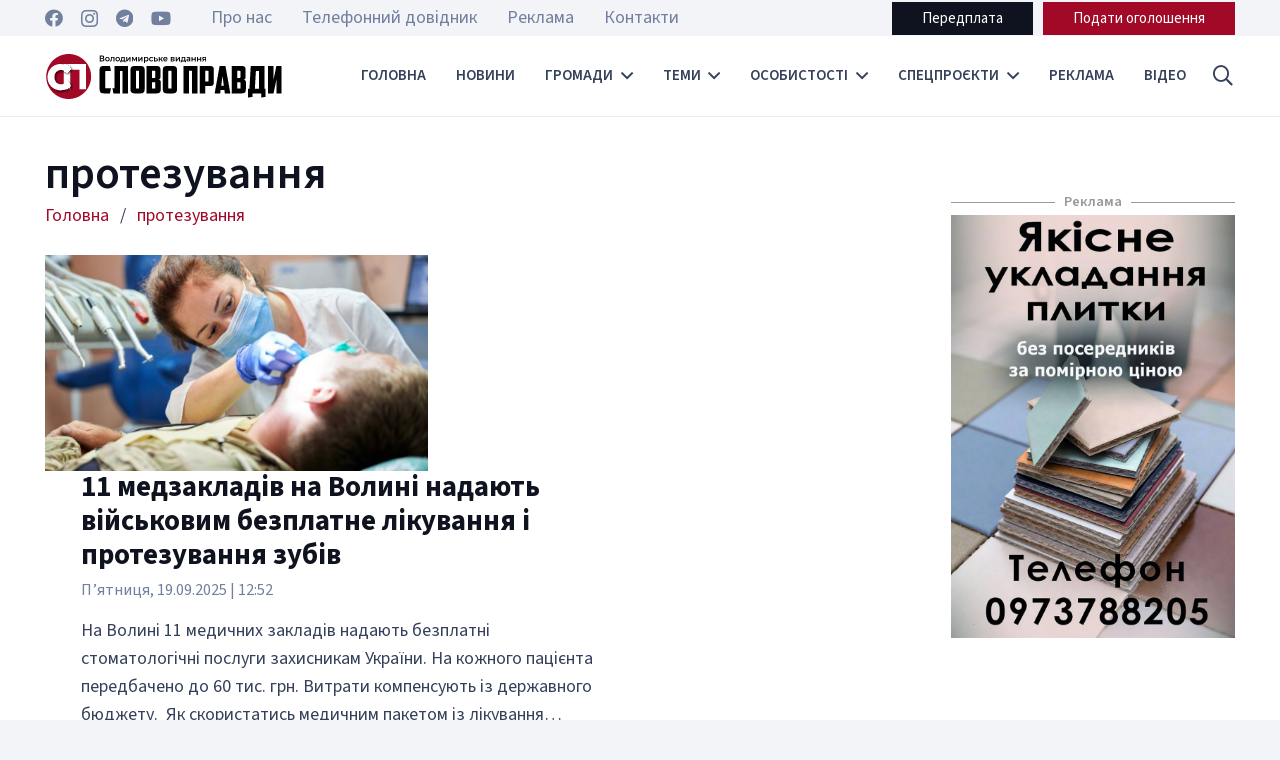

--- FILE ---
content_type: text/html; charset=UTF-8
request_url: https://slovopravdy.com.ua/tag/protezuvannya/
body_size: 27029
content:
<!DOCTYPE HTML>
<html dir="ltr" lang="uk" prefix="og: https://ogp.me/ns#">
<head>
	<meta charset="UTF-8">
	<title>протезування | Слово Правди - Володимирське видання</title>

		<!-- All in One SEO 4.4.9.2 - aioseo.com -->
		<meta name="robots" content="max-image-preview:large" />
		<link rel="canonical" href="https://slovopravdy.com.ua/tag/protezuvannya/" />
		<meta name="generator" content="All in One SEO (AIOSEO) 4.4.9.2" />
		<script type="application/ld+json" class="aioseo-schema">
			{"@context":"https:\/\/schema.org","@graph":[{"@type":"BreadcrumbList","@id":"https:\/\/slovopravdy.com.ua\/tag\/protezuvannya\/#breadcrumblist","itemListElement":[{"@type":"ListItem","@id":"https:\/\/slovopravdy.com.ua\/#listItem","position":1,"name":"\u0413\u043e\u043b\u043e\u0432\u043d\u0430","item":"https:\/\/slovopravdy.com.ua\/","nextItem":"https:\/\/slovopravdy.com.ua\/tag\/protezuvannya\/#listItem"},{"@type":"ListItem","@id":"https:\/\/slovopravdy.com.ua\/tag\/protezuvannya\/#listItem","position":2,"name":"\u043f\u0440\u043e\u0442\u0435\u0437\u0443\u0432\u0430\u043d\u043d\u044f","previousItem":"https:\/\/slovopravdy.com.ua\/#listItem"}]},{"@type":"CollectionPage","@id":"https:\/\/slovopravdy.com.ua\/tag\/protezuvannya\/#collectionpage","url":"https:\/\/slovopravdy.com.ua\/tag\/protezuvannya\/","name":"\u043f\u0440\u043e\u0442\u0435\u0437\u0443\u0432\u0430\u043d\u043d\u044f | \u0421\u043b\u043e\u0432\u043e \u041f\u0440\u0430\u0432\u0434\u0438 - \u0412\u043e\u043b\u043e\u0434\u0438\u043c\u0438\u0440\u0441\u044c\u043a\u0435 \u0432\u0438\u0434\u0430\u043d\u043d\u044f","inLanguage":"uk","isPartOf":{"@id":"https:\/\/slovopravdy.com.ua\/#website"},"breadcrumb":{"@id":"https:\/\/slovopravdy.com.ua\/tag\/protezuvannya\/#breadcrumblist"}},{"@type":"Organization","@id":"https:\/\/slovopravdy.com.ua\/#organization","name":"\u0421\u043b\u043e\u0432\u043e \u041f\u0440\u0430\u0432\u0434\u0438 - \u0412\u043e\u043b\u043e\u0434\u0438\u043c\u0438\u0440\u0441\u044c\u043a\u0435 \u0432\u0438\u0434\u0430\u043d\u043d\u044f","url":"https:\/\/slovopravdy.com.ua\/","sameAs":["https:\/\/www.facebook.com\/slovopravdyvv","https:\/\/www.instagram.com\/sp_newspaper\/","https:\/\/www.youtube.com\/@user-vs4rd6vf4h\/featured"]},{"@type":"WebSite","@id":"https:\/\/slovopravdy.com.ua\/#website","url":"https:\/\/slovopravdy.com.ua\/","name":"\u0421\u043b\u043e\u0432\u043e \u041f\u0440\u0430\u0432\u0434\u0438 - \u0412\u043e\u043b\u043e\u0434\u0438\u043c\u0438\u0440\u0441\u044c\u043a\u0435 \u0432\u0438\u0434\u0430\u043d\u043d\u044f","description":"\u0421\u043b\u043e\u0432\u043e \u041f\u0440\u0430\u0432\u0434\u0438 - \u041d\u043e\u0432\u0438\u043d\u043d\u0438\u0439 \u0442\u0438\u0436\u043d\u0435\u0432\u0438\u043a \u043c\u0456\u0441\u0442\u0430 \u0412\u043e\u043b\u043e\u0434\u0438\u043c\u0438\u0440\u0430","inLanguage":"uk","publisher":{"@id":"https:\/\/slovopravdy.com.ua\/#organization"}}]}
		</script>
		<!-- All in One SEO -->

<link rel='dns-prefetch' href='//www.googletagmanager.com' />
<link rel='dns-prefetch' href='//fonts.googleapis.com' />
<link rel='dns-prefetch' href='//pagead2.googlesyndication.com' />
<link rel="alternate" type="application/rss+xml" title="Слово Правди - Володимирське видання &raquo; стрічка" href="https://slovopravdy.com.ua/feed/" />
<link rel="alternate" type="application/rss+xml" title="Слово Правди - Володимирське видання &raquo; Канал коментарів" href="https://slovopravdy.com.ua/comments/feed/" />
<link rel="alternate" type="application/rss+xml" title="Слово Правди - Володимирське видання &raquo; протезування Канал теґу" href="https://slovopravdy.com.ua/tag/protezuvannya/feed/" />
<meta name="viewport" content="width=device-width, initial-scale=1">
<meta name="SKYPE_TOOLBAR" content="SKYPE_TOOLBAR_PARSER_COMPATIBLE">
<meta name="theme-color" content="#f2f4f7">
<meta property="og:title" content="протезування | Слово Правди - Володимирське видання">
<meta property="og:url" content="https://slovopravdy.com.ua/tag/protezuvannya/">
<meta property="og:locale" content="uk">
<meta property="og:site_name" content="Слово Правди - Володимирське видання">
<meta property="og:type" content="website">
<meta property="og:image" content="https://slovopravdy.com.ua/wp-content/uploads/2025/09/image_search_1700463093577-1024x633.jpg" itemprop="image">
<script>
window._wpemojiSettings = {"baseUrl":"https:\/\/s.w.org\/images\/core\/emoji\/14.0.0\/72x72\/","ext":".png","svgUrl":"https:\/\/s.w.org\/images\/core\/emoji\/14.0.0\/svg\/","svgExt":".svg","source":{"concatemoji":"https:\/\/slovopravdy.com.ua\/wp-includes\/js\/wp-emoji-release.min.js?ver=6.3.7"}};
/*! This file is auto-generated */
!function(i,n){var o,s,e;function c(e){try{var t={supportTests:e,timestamp:(new Date).valueOf()};sessionStorage.setItem(o,JSON.stringify(t))}catch(e){}}function p(e,t,n){e.clearRect(0,0,e.canvas.width,e.canvas.height),e.fillText(t,0,0);var t=new Uint32Array(e.getImageData(0,0,e.canvas.width,e.canvas.height).data),r=(e.clearRect(0,0,e.canvas.width,e.canvas.height),e.fillText(n,0,0),new Uint32Array(e.getImageData(0,0,e.canvas.width,e.canvas.height).data));return t.every(function(e,t){return e===r[t]})}function u(e,t,n){switch(t){case"flag":return n(e,"\ud83c\udff3\ufe0f\u200d\u26a7\ufe0f","\ud83c\udff3\ufe0f\u200b\u26a7\ufe0f")?!1:!n(e,"\ud83c\uddfa\ud83c\uddf3","\ud83c\uddfa\u200b\ud83c\uddf3")&&!n(e,"\ud83c\udff4\udb40\udc67\udb40\udc62\udb40\udc65\udb40\udc6e\udb40\udc67\udb40\udc7f","\ud83c\udff4\u200b\udb40\udc67\u200b\udb40\udc62\u200b\udb40\udc65\u200b\udb40\udc6e\u200b\udb40\udc67\u200b\udb40\udc7f");case"emoji":return!n(e,"\ud83e\udef1\ud83c\udffb\u200d\ud83e\udef2\ud83c\udfff","\ud83e\udef1\ud83c\udffb\u200b\ud83e\udef2\ud83c\udfff")}return!1}function f(e,t,n){var r="undefined"!=typeof WorkerGlobalScope&&self instanceof WorkerGlobalScope?new OffscreenCanvas(300,150):i.createElement("canvas"),a=r.getContext("2d",{willReadFrequently:!0}),o=(a.textBaseline="top",a.font="600 32px Arial",{});return e.forEach(function(e){o[e]=t(a,e,n)}),o}function t(e){var t=i.createElement("script");t.src=e,t.defer=!0,i.head.appendChild(t)}"undefined"!=typeof Promise&&(o="wpEmojiSettingsSupports",s=["flag","emoji"],n.supports={everything:!0,everythingExceptFlag:!0},e=new Promise(function(e){i.addEventListener("DOMContentLoaded",e,{once:!0})}),new Promise(function(t){var n=function(){try{var e=JSON.parse(sessionStorage.getItem(o));if("object"==typeof e&&"number"==typeof e.timestamp&&(new Date).valueOf()<e.timestamp+604800&&"object"==typeof e.supportTests)return e.supportTests}catch(e){}return null}();if(!n){if("undefined"!=typeof Worker&&"undefined"!=typeof OffscreenCanvas&&"undefined"!=typeof URL&&URL.createObjectURL&&"undefined"!=typeof Blob)try{var e="postMessage("+f.toString()+"("+[JSON.stringify(s),u.toString(),p.toString()].join(",")+"));",r=new Blob([e],{type:"text/javascript"}),a=new Worker(URL.createObjectURL(r),{name:"wpTestEmojiSupports"});return void(a.onmessage=function(e){c(n=e.data),a.terminate(),t(n)})}catch(e){}c(n=f(s,u,p))}t(n)}).then(function(e){for(var t in e)n.supports[t]=e[t],n.supports.everything=n.supports.everything&&n.supports[t],"flag"!==t&&(n.supports.everythingExceptFlag=n.supports.everythingExceptFlag&&n.supports[t]);n.supports.everythingExceptFlag=n.supports.everythingExceptFlag&&!n.supports.flag,n.DOMReady=!1,n.readyCallback=function(){n.DOMReady=!0}}).then(function(){return e}).then(function(){var e;n.supports.everything||(n.readyCallback(),(e=n.source||{}).concatemoji?t(e.concatemoji):e.wpemoji&&e.twemoji&&(t(e.twemoji),t(e.wpemoji)))}))}((window,document),window._wpemojiSettings);
</script>
<style>
img.wp-smiley,
img.emoji {
	display: inline !important;
	border: none !important;
	box-shadow: none !important;
	height: 1em !important;
	width: 1em !important;
	margin: 0 0.07em !important;
	vertical-align: -0.1em !important;
	background: none !important;
	padding: 0 !important;
}
</style>
	<link rel='stylesheet' id='contact-form-7-css' href='https://slovopravdy.com.ua/wp-content/plugins/contact-form-7/includes/css/styles.css?ver=5.9.8' media='all' />
<link rel='stylesheet' id='dashicons-css' href='https://slovopravdy.com.ua/wp-includes/css/dashicons.min.css?ver=6.3.7' media='all' />
<link rel='stylesheet' id='post-views-counter-frontend-css' href='https://slovopravdy.com.ua/wp-content/plugins/post-views-counter/css/frontend.min.css?ver=1.4.1' media='all' />
<link rel='stylesheet' id='wp-polls-css' href='https://slovopravdy.com.ua/wp-content/plugins/wp-polls/polls-css.css?ver=2.77.2' media='all' />
<style id='wp-polls-inline-css'>
.wp-polls .pollbar {
	margin: 1px;
	font-size: 6px;
	line-height: 8px;
	height: 8px;
	background-image: url('https://slovopravdy.com.ua/wp-content/plugins/wp-polls/images/default/pollbg.gif');
	border: 1px solid #c8c8c8;
}

</style>
<link rel='stylesheet' id='us-fonts-css' href='https://fonts.googleapis.com/css?family=Source+Sans+3%3A400%2C700%2C600&#038;display=swap&#038;ver=6.3.7' media='all' />
<link rel='stylesheet' id='us-style-css' href='https://slovopravdy.com.ua/wp-content/themes/slovopravdy_new/css/style.min.css?ver=8.18.3' media='all' />
<link rel='stylesheet' id='bsf-Defaults-css' href='https://slovopravdy.com.ua/wp-content/uploads/smile_fonts/Defaults/Defaults.css?ver=3.19.18' media='all' />

<!-- Початок фрагмента тегу Google (gtag.js), доданого за допомогою Site Kit -->
<!-- Фрагмент Google Analytics, доданий Site Kit -->
<script src='https://www.googletagmanager.com/gtag/js?id=GT-W62BKRC' id='google_gtagjs-js' async></script>
<script id="google_gtagjs-js-after">
window.dataLayer = window.dataLayer || [];function gtag(){dataLayer.push(arguments);}
gtag("set","linker",{"domains":["slovopravdy.com.ua"]});
gtag("js", new Date());
gtag("set", "developer_id.dZTNiMT", true);
gtag("config", "GT-W62BKRC");
</script>
<script></script><link rel="https://api.w.org/" href="https://slovopravdy.com.ua/wp-json/" /><link rel="alternate" type="application/json" href="https://slovopravdy.com.ua/wp-json/wp/v2/tags/1307" /><link rel="EditURI" type="application/rsd+xml" title="RSD" href="https://slovopravdy.com.ua/xmlrpc.php?rsd" />
<meta name="generator" content="WordPress 6.3.7" />
<meta property="fb:app_id" content="2029119210765799"/><meta name="generator" content="Site Kit by Google 1.170.0" />		<script>
			if ( ! /Android|webOS|iPhone|iPad|iPod|BlackBerry|IEMobile|Opera Mini/i.test( navigator.userAgent ) ) {
				var root = document.getElementsByTagName( 'html' )[ 0 ]
				root.className += " no-touch";
			}
		</script>
		
<!-- Мета-теги Google AdSense додані Site Kit -->
<meta name="google-adsense-platform-account" content="ca-host-pub-2644536267352236">
<meta name="google-adsense-platform-domain" content="sitekit.withgoogle.com">
<!-- Кінцеві мета-теги Google AdSense, додані Site Kit -->
<meta name="generator" content="Powered by WPBakery Page Builder - drag and drop page builder for WordPress."/>

<!-- Фрагмент Google AdSense, доданий Site Kit -->
<script async src="https://pagead2.googlesyndication.com/pagead/js/adsbygoogle.js?client=ca-pub-9098179037756960&amp;host=ca-host-pub-2644536267352236" crossorigin="anonymous"></script>

<!-- Кінець фрагменту Google AdSense, доданого Site Kit -->
<meta name="generator" content="Powered by Slider Revolution 6.6.16 - responsive, Mobile-Friendly Slider Plugin for WordPress with comfortable drag and drop interface." />
<link rel="icon" href="https://slovopravdy.com.ua/wp-content/uploads/2023/11/favicon-150x150.png" sizes="32x32" />
<link rel="icon" href="https://slovopravdy.com.ua/wp-content/uploads/2023/11/favicon-300x300.png" sizes="192x192" />
<link rel="apple-touch-icon" href="https://slovopravdy.com.ua/wp-content/uploads/2023/11/favicon-300x300.png" />
<meta name="msapplication-TileImage" content="https://slovopravdy.com.ua/wp-content/uploads/2023/11/favicon-300x300.png" />
<script>function setREVStartSize(e){
			//window.requestAnimationFrame(function() {
				window.RSIW = window.RSIW===undefined ? window.innerWidth : window.RSIW;
				window.RSIH = window.RSIH===undefined ? window.innerHeight : window.RSIH;
				try {
					var pw = document.getElementById(e.c).parentNode.offsetWidth,
						newh;
					pw = pw===0 || isNaN(pw) || (e.l=="fullwidth" || e.layout=="fullwidth") ? window.RSIW : pw;
					e.tabw = e.tabw===undefined ? 0 : parseInt(e.tabw);
					e.thumbw = e.thumbw===undefined ? 0 : parseInt(e.thumbw);
					e.tabh = e.tabh===undefined ? 0 : parseInt(e.tabh);
					e.thumbh = e.thumbh===undefined ? 0 : parseInt(e.thumbh);
					e.tabhide = e.tabhide===undefined ? 0 : parseInt(e.tabhide);
					e.thumbhide = e.thumbhide===undefined ? 0 : parseInt(e.thumbhide);
					e.mh = e.mh===undefined || e.mh=="" || e.mh==="auto" ? 0 : parseInt(e.mh,0);
					if(e.layout==="fullscreen" || e.l==="fullscreen")
						newh = Math.max(e.mh,window.RSIH);
					else{
						e.gw = Array.isArray(e.gw) ? e.gw : [e.gw];
						for (var i in e.rl) if (e.gw[i]===undefined || e.gw[i]===0) e.gw[i] = e.gw[i-1];
						e.gh = e.el===undefined || e.el==="" || (Array.isArray(e.el) && e.el.length==0)? e.gh : e.el;
						e.gh = Array.isArray(e.gh) ? e.gh : [e.gh];
						for (var i in e.rl) if (e.gh[i]===undefined || e.gh[i]===0) e.gh[i] = e.gh[i-1];
											
						var nl = new Array(e.rl.length),
							ix = 0,
							sl;
						e.tabw = e.tabhide>=pw ? 0 : e.tabw;
						e.thumbw = e.thumbhide>=pw ? 0 : e.thumbw;
						e.tabh = e.tabhide>=pw ? 0 : e.tabh;
						e.thumbh = e.thumbhide>=pw ? 0 : e.thumbh;
						for (var i in e.rl) nl[i] = e.rl[i]<window.RSIW ? 0 : e.rl[i];
						sl = nl[0];
						for (var i in nl) if (sl>nl[i] && nl[i]>0) { sl = nl[i]; ix=i;}
						var m = pw>(e.gw[ix]+e.tabw+e.thumbw) ? 1 : (pw-(e.tabw+e.thumbw)) / (e.gw[ix]);
						newh =  (e.gh[ix] * m) + (e.tabh + e.thumbh);
					}
					var el = document.getElementById(e.c);
					if (el!==null && el) el.style.height = newh+"px";
					el = document.getElementById(e.c+"_wrapper");
					if (el!==null && el) {
						el.style.height = newh+"px";
						el.style.display = "block";
					}
				} catch(e){
					console.log("Failure at Presize of Slider:" + e)
				}
			//});
		  };</script>
<noscript><style> .wpb_animate_when_almost_visible { opacity: 1; }</style></noscript>		<style id="us-icon-fonts">@font-face{font-display:block;font-style:normal;font-family:"fontawesome";font-weight:900;src:url("https://slovopravdy.com.ua/wp-content/themes/slovopravdy_new/fonts/fa-solid-900.woff2?ver=8.18.3") format("woff2"),url("https://slovopravdy.com.ua/wp-content/themes/slovopravdy_new/fonts/fa-solid-900.woff?ver=8.18.3") format("woff")}.fas{font-family:"fontawesome";font-weight:900}@font-face{font-display:block;font-style:normal;font-family:"fontawesome";font-weight:400;src:url("https://slovopravdy.com.ua/wp-content/themes/slovopravdy_new/fonts/fa-regular-400.woff2?ver=8.18.3") format("woff2"),url("https://slovopravdy.com.ua/wp-content/themes/slovopravdy_new/fonts/fa-regular-400.woff?ver=8.18.3") format("woff")}.far{font-family:"fontawesome";font-weight:400}@font-face{font-display:block;font-style:normal;font-family:"fontawesome";font-weight:300;src:url("https://slovopravdy.com.ua/wp-content/themes/slovopravdy_new/fonts/fa-light-300.woff2?ver=8.18.3") format("woff2"),url("https://slovopravdy.com.ua/wp-content/themes/slovopravdy_new/fonts/fa-light-300.woff?ver=8.18.3") format("woff")}.fal{font-family:"fontawesome";font-weight:300}@font-face{font-display:block;font-style:normal;font-family:"Font Awesome 5 Duotone";font-weight:900;src:url("https://slovopravdy.com.ua/wp-content/themes/slovopravdy_new/fonts/fa-duotone-900.woff2?ver=8.18.3") format("woff2"),url("https://slovopravdy.com.ua/wp-content/themes/slovopravdy_new/fonts/fa-duotone-900.woff?ver=8.18.3") format("woff")}.fad{font-family:"Font Awesome 5 Duotone";font-weight:900}.fad{position:relative}.fad:before{position:absolute}.fad:after{opacity:0.4}@font-face{font-display:block;font-style:normal;font-family:"Font Awesome 5 Brands";font-weight:400;src:url("https://slovopravdy.com.ua/wp-content/themes/slovopravdy_new/fonts/fa-brands-400.woff2?ver=8.18.3") format("woff2"),url("https://slovopravdy.com.ua/wp-content/themes/slovopravdy_new/fonts/fa-brands-400.woff?ver=8.18.3") format("woff")}.fab{font-family:"Font Awesome 5 Brands";font-weight:400}@font-face{font-display:block;font-style:normal;font-family:"Material Icons";font-weight:400;src:url("https://slovopravdy.com.ua/wp-content/themes/slovopravdy_new/fonts/material-icons.woff2?ver=8.18.3") format("woff2"),url("https://slovopravdy.com.ua/wp-content/themes/slovopravdy_new/fonts/material-icons.woff?ver=8.18.3") format("woff")}.material-icons{font-family:"Material Icons";font-weight:400}</style>
				<style id="us-theme-options-css">:root{--color-header-middle-bg:#ffffff;--color-header-middle-bg-grad:#ffffff;--color-header-middle-text:#35415b;--color-header-middle-text-hover:#a20926;--color-header-transparent-bg:transparent;--color-header-transparent-bg-grad:transparent;--color-header-transparent-text:#ffffff;--color-header-transparent-text-hover:#ffffff;--color-chrome-toolbar:#f2f4f7;--color-chrome-toolbar-grad:#f2f4f7;--color-header-top-bg:#f2f4f7;--color-header-top-bg-grad:#f2f4f7;--color-header-top-text:#727f9f;--color-header-top-text-hover:#a20926;--color-header-top-transparent-bg:rgba(0,0,0,0.2);--color-header-top-transparent-bg-grad:rgba(0,0,0,0.2);--color-header-top-transparent-text:rgba(255,255,255,0.66);--color-header-top-transparent-text-hover:#a20926;--color-content-bg:#ffffff;--color-content-bg-grad:#ffffff;--color-content-bg-alt:#f2f4f7;--color-content-bg-alt-grad:#f2f4f7;--color-content-border:#e3e7f0;--color-content-heading:#0f131f;--color-content-heading-grad:#0f131f;--color-content-text:#35415b;--color-content-link:#a20926;--color-content-link-hover:#a20926;--color-content-primary:#a20926;--color-content-primary-grad:#a20926;--color-content-secondary:#35415b;--color-content-secondary-grad:#35415b;--color-content-faded:#727f9f;--color-content-overlay:rgba(15,19,31,0.80);--color-content-overlay-grad:rgba(15,19,31,0.80);--color-alt-content-bg:#f2f4f7;--color-alt-content-bg-grad:#f2f4f7;--color-alt-content-bg-alt:#ffffff;--color-alt-content-bg-alt-grad:#ffffff;--color-alt-content-border:#e3e7f0;--color-alt-content-heading:#0f131f;--color-alt-content-heading-grad:#0f131f;--color-alt-content-text:#35415b;--color-alt-content-link:#a20926;--color-alt-content-link-hover:#a20926;--color-alt-content-primary:#a20926;--color-alt-content-primary-grad:#a20926;--color-alt-content-secondary:#35415b;--color-alt-content-secondary-grad:#35415b;--color-alt-content-faded:#727f9f;--color-alt-content-overlay:rgba(100,108,253,0.85);--color-alt-content-overlay-grad:rgba(100,108,253,0.85);--color-footer-bg:#0f131f;--color-footer-bg-grad:#0f131f;--color-footer-bg-alt:#1c2130;--color-footer-bg-alt-grad:#1c2130;--color-footer-border:#2b3242;--color-footer-heading:#ffffff;--color-footer-heading-grad:#ffffff;--color-footer-text:#8d9096;--color-footer-link:#ffffff;--color-footer-link-hover:#e3e7f0;--color-subfooter-bg:#35415b;--color-subfooter-bg-grad:#35415b;--color-subfooter-bg-alt:#2b3242;--color-subfooter-bg-alt-grad:#2b3242;--color-subfooter-border:#727f9f;--color-subfooter-heading:#e3e7f0;--color-subfooter-heading-grad:#e3e7f0;--color-subfooter-text:#9ba5bf;--color-subfooter-link:#e3e7f0;--color-subfooter-link-hover:#ffffff;--color-content-primary-faded:rgba(162,9,38,0.15);--box-shadow:0 5px 15px rgba(0,0,0,.15);--box-shadow-up:0 -5px 15px rgba(0,0,0,.15);--site-canvas-width:1300px;--site-content-width:1300px;--text-block-margin-bottom:0rem;--inputs-font-size:1rem;--inputs-height:2.8rem;--inputs-padding:0.8rem;--inputs-border-width:0px;--inputs-text-color:var(--color-content-text)}:root{--font-family:"Source Sans 3";--font-size:18px;--line-height:28px;--font-weight:400;--bold-font-weight:700;--text-transform:none;--font-style:normal;--letter-spacing:0em;--h1-font-family:inherit;--h1-font-size:calc(32px + 1vw);--h1-line-height:1;--h1-font-weight:600;--h1-bold-font-weight:700;--h1-text-transform:none;--h1-font-style:normal;--h1-letter-spacing:0em;--h1-margin-bottom:1.5rem;--h2-font-family:var(--h1-font-family);--h2-font-size:calc(22px + 1vw);--h2-line-height:1.2;--h2-font-weight:600;--h2-bold-font-weight:var(--h1-bold-font-weight);--h2-text-transform:var(--h1-text-transform);--h2-font-style:var(--h1-font-style);--h2-letter-spacing:0em;--h2-margin-bottom:1.5rem;--h3-font-family:var(--h1-font-family);--h3-font-size:calc(19px + 1vw);--h3-line-height:1.2;--h3-font-weight:600;--h3-bold-font-weight:var(--h1-bold-font-weight);--h3-text-transform:var(--h1-text-transform);--h3-font-style:var(--h1-font-style);--h3-letter-spacing:0em;--h3-margin-bottom:1.5rem;--h4-font-family:var(--h1-font-family);--h4-font-size:calc(17px + 0.9vw);--h4-line-height:1.2;--h4-font-weight:var(--h1-font-weight);--h4-bold-font-weight:var(--h1-bold-font-weight);--h4-text-transform:var(--h1-text-transform);--h4-font-style:var(--h1-font-style);--h4-letter-spacing:0em;--h4-margin-bottom:1rem;--h5-font-family:var(--h1-font-family);--h5-font-size:calc(14px + 0.4vw);--h5-line-height:1.2;--h5-font-weight:var(--h1-font-weight);--h5-bold-font-weight:var(--h1-bold-font-weight);--h5-text-transform:uppercase;--h5-font-style:var(--h1-font-style);--h5-letter-spacing:0em;--h5-margin-bottom:0.9rem;--h6-font-family:var(--h1-font-family);--h6-font-size:calc(13px + 0.5vw);--h6-line-height:1.2;--h6-font-weight:var(--h1-font-weight);--h6-bold-font-weight:var(--h1-bold-font-weight);--h6-text-transform:var(--h1-text-transform);--h6-font-style:var(--h1-font-style);--h6-letter-spacing:0em;--h6-margin-bottom:1.5rem}@media (max-width:600px){:root{--h1-font-size:28px}}h1{font-family:var(--h1-font-family,inherit);font-weight:var(--h1-font-weight,inherit);font-size:var(--h1-font-size,inherit);font-style:var(--h1-font-style,inherit);line-height:var(--h1-line-height,1.4);letter-spacing:var(--h1-letter-spacing,inherit);text-transform:var(--h1-text-transform,inherit);margin-bottom:var(--h1-margin-bottom,1.5rem)}h1>strong{font-weight:var(--h1-bold-font-weight,bold)}h2{font-family:var(--h2-font-family,inherit);font-weight:var(--h2-font-weight,inherit);font-size:var(--h2-font-size,inherit);font-style:var(--h2-font-style,inherit);line-height:var(--h2-line-height,1.4);letter-spacing:var(--h2-letter-spacing,inherit);text-transform:var(--h2-text-transform,inherit);margin-bottom:var(--h2-margin-bottom,1.5rem)}h2>strong{font-weight:var(--h2-bold-font-weight,bold)}h3{font-family:var(--h3-font-family,inherit);font-weight:var(--h3-font-weight,inherit);font-size:var(--h3-font-size,inherit);font-style:var(--h3-font-style,inherit);line-height:var(--h3-line-height,1.4);letter-spacing:var(--h3-letter-spacing,inherit);text-transform:var(--h3-text-transform,inherit);margin-bottom:var(--h3-margin-bottom,1.5rem)}h3>strong{font-weight:var(--h3-bold-font-weight,bold)}h4{font-family:var(--h4-font-family,inherit);font-weight:var(--h4-font-weight,inherit);font-size:var(--h4-font-size,inherit);font-style:var(--h4-font-style,inherit);line-height:var(--h4-line-height,1.4);letter-spacing:var(--h4-letter-spacing,inherit);text-transform:var(--h4-text-transform,inherit);margin-bottom:var(--h4-margin-bottom,1.5rem)}h4>strong{font-weight:var(--h4-bold-font-weight,bold)}h5{font-family:var(--h5-font-family,inherit);font-weight:var(--h5-font-weight,inherit);font-size:var(--h5-font-size,inherit);font-style:var(--h5-font-style,inherit);line-height:var(--h5-line-height,1.4);letter-spacing:var(--h5-letter-spacing,inherit);text-transform:var(--h5-text-transform,inherit);margin-bottom:var(--h5-margin-bottom,1.5rem)}h5>strong{font-weight:var(--h5-bold-font-weight,bold)}h6{font-family:var(--h6-font-family,inherit);font-weight:var(--h6-font-weight,inherit);font-size:var(--h6-font-size,inherit);font-style:var(--h6-font-style,inherit);line-height:var(--h6-line-height,1.4);letter-spacing:var(--h6-letter-spacing,inherit);text-transform:var(--h6-text-transform,inherit);margin-bottom:var(--h6-margin-bottom,1.5rem)}h6>strong{font-weight:var(--h6-bold-font-weight,bold)}body{background:var(--color-content-bg-alt)}@media (max-width:1390px){.l-main .aligncenter{max-width:calc(100vw - 5rem)}}@media (min-width:1381px){body.usb_preview .hide_on_default{opacity:0.25!important}.vc_hidden-lg,body:not(.usb_preview) .hide_on_default{display:none!important}.default_align_left{text-align:left;justify-content:flex-start}.default_align_right{text-align:right;justify-content:flex-end}.default_align_center{text-align:center;justify-content:center}.default_align_justify{justify-content:space-between}.w-hwrapper>.default_align_justify,.default_align_justify>.w-btn{width:100%}}@media (min-width:1025px) and (max-width:1380px){body.usb_preview .hide_on_laptops{opacity:0.25!important}.vc_hidden-md,body:not(.usb_preview) .hide_on_laptops{display:none!important}.laptops_align_left{text-align:left;justify-content:flex-start}.laptops_align_right{text-align:right;justify-content:flex-end}.laptops_align_center{text-align:center;justify-content:center}.laptops_align_justify{justify-content:space-between}.w-hwrapper>.laptops_align_justify,.laptops_align_justify>.w-btn{width:100%}.g-cols.via_grid[style*="--laptops-gap"]{grid-gap:var(--laptops-gap,3rem)}}@media (min-width:601px) and (max-width:1024px){body.usb_preview .hide_on_tablets{opacity:0.25!important}.vc_hidden-sm,body:not(.usb_preview) .hide_on_tablets{display:none!important}.tablets_align_left{text-align:left;justify-content:flex-start}.tablets_align_right{text-align:right;justify-content:flex-end}.tablets_align_center{text-align:center;justify-content:center}.tablets_align_justify{justify-content:space-between}.w-hwrapper>.tablets_align_justify,.tablets_align_justify>.w-btn{width:100%}.g-cols.via_grid[style*="--tablets-gap"]{grid-gap:var(--tablets-gap,3rem)}}@media (max-width:600px){body.usb_preview .hide_on_mobiles{opacity:0.25!important}.vc_hidden-xs,body:not(.usb_preview) .hide_on_mobiles{display:none!important}.mobiles_align_left{text-align:left;justify-content:flex-start}.mobiles_align_right{text-align:right;justify-content:flex-end}.mobiles_align_center{text-align:center;justify-content:center}.mobiles_align_justify{justify-content:space-between}.w-hwrapper>.mobiles_align_justify,.mobiles_align_justify>.w-btn{width:100%}.w-hwrapper.stack_on_mobiles{display:block}.w-hwrapper.stack_on_mobiles>*{display:block;margin:0 0 var(--hwrapper-gap,1.2rem)}.w-hwrapper.stack_on_mobiles>:last-child{margin-bottom:0}.g-cols.via_grid[style*="--mobiles-gap"]{grid-gap:var(--mobiles-gap,1.5rem)}}@media (max-width:1380px){.g-cols.laptops-cols_1{grid-template-columns:100%}.g-cols.laptops-cols_1.reversed>div:last-of-type{order:-1}.g-cols.laptops-cols_2{grid-template-columns:repeat(2,1fr)}.g-cols.laptops-cols_3{grid-template-columns:repeat(3,1fr)}.g-cols.laptops-cols_4{grid-template-columns:repeat(4,1fr)}.g-cols.laptops-cols_5{grid-template-columns:repeat(5,1fr)}.g-cols.laptops-cols_6{grid-template-columns:repeat(6,1fr)}.g-cols.laptops-cols_1-2{grid-template-columns:1fr 2fr}.g-cols.laptops-cols_2-1{grid-template-columns:2fr 1fr}.g-cols.laptops-cols_2-3{grid-template-columns:2fr 3fr}.g-cols.laptops-cols_3-2{grid-template-columns:3fr 2fr}.g-cols.laptops-cols_1-3{grid-template-columns:1fr 3fr}.g-cols.laptops-cols_3-1{grid-template-columns:3fr 1fr}.g-cols.laptops-cols_1-4{grid-template-columns:1fr 4fr}.g-cols.laptops-cols_4-1{grid-template-columns:4fr 1fr}.g-cols.laptops-cols_1-5{grid-template-columns:1fr 5fr}.g-cols.laptops-cols_5-1{grid-template-columns:5fr 1fr}.g-cols.laptops-cols_1-2-1{grid-template-columns:1fr 2fr 1fr}.g-cols.laptops-cols_1-3-1{grid-template-columns:1fr 3fr 1fr}.g-cols.laptops-cols_1-4-1{grid-template-columns:1fr 4fr 1fr}}@media (max-width:1024px){.g-cols.tablets-cols_1{grid-template-columns:100%}.g-cols.tablets-cols_1.reversed>div:last-of-type{order:-1}.g-cols.tablets-cols_2{grid-template-columns:repeat(2,1fr)}.g-cols.tablets-cols_3{grid-template-columns:repeat(3,1fr)}.g-cols.tablets-cols_4{grid-template-columns:repeat(4,1fr)}.g-cols.tablets-cols_5{grid-template-columns:repeat(5,1fr)}.g-cols.tablets-cols_6{grid-template-columns:repeat(6,1fr)}.g-cols.tablets-cols_1-2{grid-template-columns:1fr 2fr}.g-cols.tablets-cols_2-1{grid-template-columns:2fr 1fr}.g-cols.tablets-cols_2-3{grid-template-columns:2fr 3fr}.g-cols.tablets-cols_3-2{grid-template-columns:3fr 2fr}.g-cols.tablets-cols_1-3{grid-template-columns:1fr 3fr}.g-cols.tablets-cols_3-1{grid-template-columns:3fr 1fr}.g-cols.tablets-cols_1-4{grid-template-columns:1fr 4fr}.g-cols.tablets-cols_4-1{grid-template-columns:4fr 1fr}.g-cols.tablets-cols_1-5{grid-template-columns:1fr 5fr}.g-cols.tablets-cols_5-1{grid-template-columns:5fr 1fr}.g-cols.tablets-cols_1-2-1{grid-template-columns:1fr 2fr 1fr}.g-cols.tablets-cols_1-3-1{grid-template-columns:1fr 3fr 1fr}.g-cols.tablets-cols_1-4-1{grid-template-columns:1fr 4fr 1fr}}@media (max-width:600px){.g-cols.mobiles-cols_1{grid-template-columns:100%}.g-cols.mobiles-cols_1.reversed>div:last-of-type{order:-1}.g-cols.mobiles-cols_2{grid-template-columns:repeat(2,1fr)}.g-cols.mobiles-cols_3{grid-template-columns:repeat(3,1fr)}.g-cols.mobiles-cols_4{grid-template-columns:repeat(4,1fr)}.g-cols.mobiles-cols_5{grid-template-columns:repeat(5,1fr)}.g-cols.mobiles-cols_6{grid-template-columns:repeat(6,1fr)}.g-cols.mobiles-cols_1-2{grid-template-columns:1fr 2fr}.g-cols.mobiles-cols_2-1{grid-template-columns:2fr 1fr}.g-cols.mobiles-cols_2-3{grid-template-columns:2fr 3fr}.g-cols.mobiles-cols_3-2{grid-template-columns:3fr 2fr}.g-cols.mobiles-cols_1-3{grid-template-columns:1fr 3fr}.g-cols.mobiles-cols_3-1{grid-template-columns:3fr 1fr}.g-cols.mobiles-cols_1-4{grid-template-columns:1fr 4fr}.g-cols.mobiles-cols_4-1{grid-template-columns:4fr 1fr}.g-cols.mobiles-cols_1-5{grid-template-columns:1fr 5fr}.g-cols.mobiles-cols_5-1{grid-template-columns:5fr 1fr}.g-cols.mobiles-cols_1-2-1{grid-template-columns:1fr 2fr 1fr}.g-cols.mobiles-cols_1-3-1{grid-template-columns:1fr 3fr 1fr}.g-cols.mobiles-cols_1-4-1{grid-template-columns:1fr 4fr 1fr}.g-cols:not([style*="--gap"]){grid-gap:1.5rem}}@media (max-width:599px){.l-canvas{overflow:hidden}.g-cols.stacking_default.reversed>div:last-of-type{order:-1}.g-cols.stacking_default.via_flex>div:not([class*="vc_col-xs"]){width:100%;margin:0 0 1.5rem}.g-cols.stacking_default.via_grid.mobiles-cols_1{grid-template-columns:100%}.g-cols.stacking_default.via_flex.type_boxes>div,.g-cols.stacking_default.via_flex.reversed>div:first-child,.g-cols.stacking_default.via_flex:not(.reversed)>div:last-child,.g-cols.stacking_default.via_flex>div.has_bg_color{margin-bottom:0}.g-cols.stacking_default.via_flex.type_default>.wpb_column.stretched{margin-left:-1rem;margin-right:-1rem}.g-cols.stacking_default.via_grid.mobiles-cols_1>.wpb_column.stretched,.g-cols.stacking_default.via_flex.type_boxes>.wpb_column.stretched{margin-left:-2.5rem;margin-right:-2.5rem;width:auto}.vc_column-inner.type_sticky>.wpb_wrapper,.vc_column_container.type_sticky>.vc_column-inner{top:0!important}}@media (min-width:600px){body:not(.rtl) .l-section.for_sidebar.at_left>div>.l-sidebar,.rtl .l-section.for_sidebar.at_right>div>.l-sidebar{order:-1}.vc_column_container.type_sticky>.vc_column-inner,.vc_column-inner.type_sticky>.wpb_wrapper{position:-webkit-sticky;position:sticky}.l-section.type_sticky{position:-webkit-sticky;position:sticky;top:0;z-index:11;transform:translateZ(0); transition:top 0.3s cubic-bezier(.78,.13,.15,.86) 0.1s}.header_hor .l-header.post_fixed.sticky_auto_hide{z-index:12}.admin-bar .l-section.type_sticky{top:32px}.l-section.type_sticky>.l-section-h{transition:padding-top 0.3s}.header_hor .l-header.pos_fixed:not(.down)~.l-main .l-section.type_sticky:not(:first-of-type){top:var(--header-sticky-height)}.admin-bar.header_hor .l-header.pos_fixed:not(.down)~.l-main .l-section.type_sticky:not(:first-of-type){top:calc( var(--header-sticky-height) + 32px )}.header_hor .l-header.pos_fixed.sticky:not(.down)~.l-main .l-section.type_sticky:first-of-type>.l-section-h{padding-top:var(--header-sticky-height)}.header_hor.headerinpos_bottom .l-header.pos_fixed.sticky:not(.down)~.l-main .l-section.type_sticky:first-of-type>.l-section-h{padding-bottom:var(--header-sticky-height)!important}}@media screen and (min-width:1390px){.g-cols.via_flex.type_default>.wpb_column.stretched:first-of-type{margin-left:calc( var(--site-content-width) / 2 + 0px / 2 + 1.5rem - 50vw)}.g-cols.via_flex.type_default>.wpb_column.stretched:last-of-type{margin-right:calc( var(--site-content-width) / 2 + 0px / 2 + 1.5rem - 50vw)}.l-main .alignfull, .w-separator.width_screen,.g-cols.via_grid>.wpb_column.stretched:first-of-type,.g-cols.via_flex.type_boxes>.wpb_column.stretched:first-of-type{margin-left:calc( var(--site-content-width) / 2 + 0px / 2 - 50vw )}.l-main .alignfull, .w-separator.width_screen,.g-cols.via_grid>.wpb_column.stretched:last-of-type,.g-cols.via_flex.type_boxes>.wpb_column.stretched:last-of-type{margin-right:calc( var(--site-content-width) / 2 + 0px / 2 - 50vw )}}@media (max-width:600px){.w-form-row.for_submit[style*=btn-size-mobiles] .w-btn{font-size:var(--btn-size-mobiles)!important}}a,button,input[type=submit],.ui-slider-handle{outline:none!important}.w-toplink,.w-header-show{background:rgba(0,0,0,0.3)}.no-touch .w-toplink.active:hover,.no-touch .w-header-show:hover{background:var(--color-content-primary-grad)}button[type=submit]:not(.w-btn),input[type=submit]:not(.w-btn),.us-nav-style_3>*,.navstyle_3>.owl-nav button,.us-btn-style_3{font-size:1rem;line-height:1.2!important;font-weight:400;font-style:normal;text-transform:none;letter-spacing:0em;padding:0.8em 1.8em;background:var(--color-content-border);border-color:transparent;color:var(--color-footer-bg)!important}button[type=submit]:not(.w-btn):before,input[type=submit]:not(.w-btn),.us-nav-style_3>*:before,.navstyle_3>.owl-nav button:before,.us-btn-style_3:before{border-width:2px}.no-touch button[type=submit]:not(.w-btn):hover,.no-touch input[type=submit]:not(.w-btn):hover,.us-nav-style_3>span.current,.no-touch .us-nav-style_3>a:hover,.no-touch .navstyle_3>.owl-nav button:hover,.no-touch .us-btn-style_3:hover{background:var(--color-header-middle-text-hover);border-color:transparent;color:var(--color-content-bg)!important}.us-nav-style_3>*{min-width:calc(1.2em + 2 * 0.8em)}.us-nav-style_8>*,.navstyle_8>.owl-nav button,.us-btn-style_8{font-size:1rem;line-height:1.2!important;font-weight:400;font-style:normal;text-transform:none;letter-spacing:0em;padding:0.8em 1.8em;background:var(--color-content-heading);border-color:transparent;color:var(--color-content-bg)!important}.us-nav-style_8>*:before,.navstyle_8>.owl-nav button:before,.us-btn-style_8:before{border-width:2px}.us-nav-style_8>span.current,.no-touch .us-nav-style_8>a:hover,.no-touch .navstyle_8>.owl-nav button:hover,.no-touch .us-btn-style_8:hover{background:rgba(15,19,31,0.60);border-color:transparent;color:var(--color-content-bg)!important}.us-nav-style_8>*{min-width:calc(1.2em + 2 * 0.8em)}.us-nav-style_7>*,.navstyle_7>.owl-nav button,.us-btn-style_7{font-size:1rem;line-height:1.2!important;font-weight:400;font-style:normal;text-transform:none;letter-spacing:0em;padding:0.8em 1.8em;background:#515357;border-color:transparent;color:var(--color-content-bg)!important}.us-nav-style_7>*:before,.navstyle_7>.owl-nav button:before,.us-btn-style_7:before{border-width:2px}.us-nav-style_7>span.current,.no-touch .us-nav-style_7>a:hover,.no-touch .navstyle_7>.owl-nav button:hover,.no-touch .us-btn-style_7:hover{background:var(--color-alt-content-link);border-color:transparent;color:var(--color-content-bg)!important}.us-nav-style_7>*{min-width:calc(1.2em + 2 * 0.8em)}.us-nav-style_4>*,.navstyle_4>.owl-nav button,.us-btn-style_4{font-size:15px;line-height:1!important;font-weight:400;font-style:normal;text-transform:none;letter-spacing:0em;padding:0.6em 2.0em;background:var(--color-content-primary);border-color:transparent;color:#ffffff!important}.us-nav-style_4>*:before,.navstyle_4>.owl-nav button:before,.us-btn-style_4:before{border-width:0px}.us-nav-style_4>span.current,.no-touch .us-nav-style_4>a:hover,.no-touch .navstyle_4>.owl-nav button:hover,.no-touch .us-btn-style_4:hover{background:rgba(15,19,31,0.60);border-color:transparent;color:#ffffff!important}.us-nav-style_4>*{min-width:calc(1em + 2 * 0.6em)}.us-nav-style_9>*,.navstyle_9>.owl-nav button,.us-btn-style_9{font-size:15px;line-height:1!important;font-weight:400;font-style:normal;text-transform:none;letter-spacing:0em;padding:0.6em 0.4em;background:var(--color-content-primary);border-color:transparent;color:#ffffff!important}.us-nav-style_9>*:before,.navstyle_9>.owl-nav button:before,.us-btn-style_9:before{border-width:0px}.us-nav-style_9>span.current,.no-touch .us-nav-style_9>a:hover,.no-touch .navstyle_9>.owl-nav button:hover,.no-touch .us-btn-style_9:hover{background:rgba(15,19,31,0.60);border-color:transparent;color:#ffffff!important}.us-nav-style_9>*{min-width:calc(1em + 2 * 0.6em)}.us-nav-style_5>*,.navstyle_5>.owl-nav button,.us-btn-style_5{font-size:15px;line-height:1!important;font-weight:400;font-style:normal;text-transform:none;letter-spacing:0em;padding:0.6em 2.0em;background:var(--color-content-heading);border-color:transparent;color:#ffffff!important}.us-nav-style_5>*:before,.navstyle_5>.owl-nav button:before,.us-btn-style_5:before{border-width:0px}.us-nav-style_5>span.current,.no-touch .us-nav-style_5>a:hover,.no-touch .navstyle_5>.owl-nav button:hover,.no-touch .us-btn-style_5:hover{background:rgba(15,19,31,0.60);border-color:transparent;color:#ffffff!important}.us-nav-style_5>*{min-width:calc(1em + 2 * 0.6em)}.us-nav-style_6>*,.navstyle_6>.owl-nav button,.us-btn-style_6{font-size:1rem;line-height:1.2!important;font-weight:400;font-style:normal;text-transform:none;letter-spacing:0em;border-radius:4em;padding:0.5em 0.9em;background:transparent;border-color:transparent;color:#ffffff!important}.us-nav-style_6>*:before,.navstyle_6>.owl-nav button:before,.us-btn-style_6:before{border-width:2px}.us-nav-style_6>span.current,.no-touch .us-nav-style_6>a:hover,.no-touch .navstyle_6>.owl-nav button:hover,.no-touch .us-btn-style_6:hover{background:var(--color-content-bg);border-color:transparent;color:var(--color-content-heading)!important}.us-nav-style_6>*{min-width:calc(1.2em + 2 * 0.5em)}.w-filter.state_desktop.style_drop_default .w-filter-item-title,.select2-selection,select,textarea,input:not([type=submit]){font-weight:400;letter-spacing:0em;border-radius:0.3rem;background:var(--color-content-bg-alt);border-color:var(--color-content-border);color:var(--color-content-text);box-shadow:0px 1px 0px 0px rgba(0,0,0,0.08) inset}.w-filter.state_desktop.style_drop_default .w-filter-item-title:focus,.select2-container--open .select2-selection,select:focus,textarea:focus,input:not([type=submit]):focus{box-shadow:0px 0px 0px 2px var(--color-content-primary)}.w-form-row.move_label .w-form-row-label{font-size:1rem;top:calc(2.8rem/2 + 0px - 0.7em);margin:0 0.8rem;background-color:var(--color-content-bg-alt);color:var(--color-content-text)}.w-form-row.with_icon.move_label .w-form-row-label{margin-left:calc(1.6em + 0.8rem)}.color_alternate input:not([type=submit]),.color_alternate textarea,.color_alternate select,.color_alternate .move_label .w-form-row-label{background:var(--color-alt-content-bg-alt-grad)}.color_footer-top input:not([type=submit]),.color_footer-top textarea,.color_footer-top select,.color_footer-top .w-form-row.move_label .w-form-row-label{background:var(--color-subfooter-bg-alt-grad)}.color_footer-bottom input:not([type=submit]),.color_footer-bottom textarea,.color_footer-bottom select,.color_footer-bottom .w-form-row.move_label .w-form-row-label{background:var(--color-footer-bg-alt-grad)}.color_alternate input:not([type=submit]),.color_alternate textarea,.color_alternate select{border-color:var(--color-alt-content-border)}.color_footer-top input:not([type=submit]),.color_footer-top textarea,.color_footer-top select{border-color:var(--color-subfooter-border)}.color_footer-bottom input:not([type=submit]),.color_footer-bottom textarea,.color_footer-bottom select{border-color:var(--color-footer-border)}.color_alternate input:not([type=submit]),.color_alternate textarea,.color_alternate select,.color_alternate .w-form-row-field>i,.color_alternate .w-form-row-field:after,.color_alternate .widget_search form:after,.color_footer-top input:not([type=submit]),.color_footer-top textarea,.color_footer-top select,.color_footer-top .w-form-row-field>i,.color_footer-top .w-form-row-field:after,.color_footer-top .widget_search form:after,.color_footer-bottom input:not([type=submit]),.color_footer-bottom textarea,.color_footer-bottom select,.color_footer-bottom .w-form-row-field>i,.color_footer-bottom .w-form-row-field:after,.color_footer-bottom .widget_search form:after{color:inherit}.leaflet-default-icon-path{background-image:url(https://slovopravdy.com.ua/wp-content/themes/slovopravdy_new/common/css/vendor/images/marker-icon.png)}</style>
				<style id="us-current-header-css"> .l-subheader.at_top,.l-subheader.at_top .w-dropdown-list,.l-subheader.at_top .type_mobile .w-nav-list.level_1{background:var(--color-header-top-bg);color:var(--color-header-top-text)}.no-touch .l-subheader.at_top a:hover,.no-touch .l-header.bg_transparent .l-subheader.at_top .w-dropdown.opened a:hover{color:var(--color-header-top-text-hover)}.l-header.bg_transparent:not(.sticky) .l-subheader.at_top{background:var(--color-header-top-transparent-bg);color:var(--color-header-top-transparent-text)}.no-touch .l-header.bg_transparent:not(.sticky) .at_top .w-cart-link:hover,.no-touch .l-header.bg_transparent:not(.sticky) .at_top .w-text a:hover,.no-touch .l-header.bg_transparent:not(.sticky) .at_top .w-html a:hover,.no-touch .l-header.bg_transparent:not(.sticky) .at_top .w-nav>a:hover,.no-touch .l-header.bg_transparent:not(.sticky) .at_top .w-menu a:hover,.no-touch .l-header.bg_transparent:not(.sticky) .at_top .w-search>a:hover,.no-touch .l-header.bg_transparent:not(.sticky) .at_top .w-dropdown a:hover,.no-touch .l-header.bg_transparent:not(.sticky) .at_top .type_desktop .menu-item.level_1:hover>a{color:var(--color-header-top-transparent-text-hover)}.l-subheader.at_middle,.l-subheader.at_middle .w-dropdown-list,.l-subheader.at_middle .type_mobile .w-nav-list.level_1{background:var(--color-header-middle-bg);color:var(--color-header-middle-text)}.no-touch .l-subheader.at_middle a:hover,.no-touch .l-header.bg_transparent .l-subheader.at_middle .w-dropdown.opened a:hover{color:var(--color-header-middle-text-hover)}.l-header.bg_transparent:not(.sticky) .l-subheader.at_middle{background:var(--color-header-transparent-bg);color:var(--color-header-transparent-text)}.no-touch .l-header.bg_transparent:not(.sticky) .at_middle .w-cart-link:hover,.no-touch .l-header.bg_transparent:not(.sticky) .at_middle .w-text a:hover,.no-touch .l-header.bg_transparent:not(.sticky) .at_middle .w-html a:hover,.no-touch .l-header.bg_transparent:not(.sticky) .at_middle .w-nav>a:hover,.no-touch .l-header.bg_transparent:not(.sticky) .at_middle .w-menu a:hover,.no-touch .l-header.bg_transparent:not(.sticky) .at_middle .w-search>a:hover,.no-touch .l-header.bg_transparent:not(.sticky) .at_middle .w-dropdown a:hover,.no-touch .l-header.bg_transparent:not(.sticky) .at_middle .type_desktop .menu-item.level_1:hover>a{color:var(--color-header-transparent-text-hover)}.header_ver .l-header{background:var(--color-header-middle-bg);color:var(--color-header-middle-text)}@media (min-width:1381px){.hidden_for_default{display:none!important}.l-subheader.at_bottom{display:none}.l-header{position:relative;z-index:111;width:100%}.l-subheader{margin:0 auto}.l-subheader.width_full{padding-left:1.5rem;padding-right:1.5rem}.l-subheader-h{display:flex;align-items:center;position:relative;margin:0 auto;max-width:var(--site-content-width,1200px);height:inherit}.w-header-show{display:none}.l-header.pos_fixed{position:fixed;left:0}.l-header.pos_fixed:not(.notransition) .l-subheader{transition-property:transform,background,box-shadow,line-height,height;transition-duration:.3s;transition-timing-function:cubic-bezier(.78,.13,.15,.86)}.headerinpos_bottom.sticky_first_section .l-header.pos_fixed{position:fixed!important}.header_hor .l-header.sticky_auto_hide{transition:transform .3s cubic-bezier(.78,.13,.15,.86) .1s}.header_hor .l-header.sticky_auto_hide.down{transform:translateY(-110%)}.l-header.bg_transparent:not(.sticky) .l-subheader{box-shadow:none!important;background:none}.l-header.bg_transparent~.l-main .l-section.width_full.height_auto:first-of-type>.l-section-h{padding-top:0!important;padding-bottom:0!important}.l-header.pos_static.bg_transparent{position:absolute;left:0}.l-subheader.width_full .l-subheader-h{max-width:none!important}.l-header.shadow_thin .l-subheader.at_middle,.l-header.shadow_thin .l-subheader.at_bottom{box-shadow:0 1px 0 rgba(0,0,0,0.08)}.l-header.shadow_wide .l-subheader.at_middle,.l-header.shadow_wide .l-subheader.at_bottom{box-shadow:0 3px 5px -1px rgba(0,0,0,0.1),0 2px 1px -1px rgba(0,0,0,0.05)}.header_hor .l-subheader-cell>.w-cart{margin-left:0;margin-right:0}:root{--header-height:118px;--header-sticky-height:60px}.l-header:before{content:'118'}.l-header.sticky:before{content:'60'}.l-subheader.at_top{line-height:38px;height:38px}.l-header.sticky .l-subheader.at_top{line-height:0px;height:0px;overflow:hidden}.l-subheader.at_middle{line-height:80px;height:80px}.l-header.sticky .l-subheader.at_middle{line-height:60px;height:60px}.l-subheader.at_bottom{line-height:50px;height:50px}.l-header.sticky .l-subheader.at_bottom{line-height:50px;height:50px}.headerinpos_above .l-header.pos_fixed{overflow:hidden;transition:transform 0.3s;transform:translate3d(0,-100%,0)}.headerinpos_above .l-header.pos_fixed.sticky{overflow:visible;transform:none}.headerinpos_above .l-header.pos_fixed~.l-section>.l-section-h,.headerinpos_above .l-header.pos_fixed~.l-main .l-section:first-of-type>.l-section-h{padding-top:0!important}.headerinpos_below .l-header.pos_fixed:not(.sticky){position:absolute;top:100%}.headerinpos_below .l-header.pos_fixed~.l-main>.l-section:first-of-type>.l-section-h{padding-top:0!important}.headerinpos_below .l-header.pos_fixed~.l-main .l-section.full_height:nth-of-type(2){min-height:100vh}.headerinpos_below .l-header.pos_fixed~.l-main>.l-section:nth-of-type(2)>.l-section-h{padding-top:var(--header-height)}.headerinpos_bottom .l-header.pos_fixed:not(.sticky){position:absolute;top:100vh}.headerinpos_bottom .l-header.pos_fixed~.l-main>.l-section:first-of-type>.l-section-h{padding-top:0!important}.headerinpos_bottom .l-header.pos_fixed~.l-main>.l-section:first-of-type>.l-section-h{padding-bottom:var(--header-height)}.headerinpos_bottom .l-header.pos_fixed.bg_transparent~.l-main .l-section.valign_center:not(.height_auto):first-of-type>.l-section-h{top:calc( var(--header-height) / 2 )}.headerinpos_bottom .l-header.pos_fixed:not(.sticky) .w-cart-dropdown,.headerinpos_bottom .l-header.pos_fixed:not(.sticky) .w-nav.type_desktop .w-nav-list.level_2{bottom:100%;transform-origin:0 100%}.headerinpos_bottom .l-header.pos_fixed:not(.sticky) .w-nav.type_mobile.m_layout_dropdown .w-nav-list.level_1{top:auto;bottom:100%;box-shadow:var(--box-shadow-up)}.headerinpos_bottom .l-header.pos_fixed:not(.sticky) .w-nav.type_desktop .w-nav-list.level_3,.headerinpos_bottom .l-header.pos_fixed:not(.sticky) .w-nav.type_desktop .w-nav-list.level_4{top:auto;bottom:0;transform-origin:0 100%}.headerinpos_bottom .l-header.pos_fixed:not(.sticky) .w-dropdown-list{top:auto;bottom:-0.4em;padding-top:0.4em;padding-bottom:2.4em}.admin-bar .l-header.pos_static.bg_solid~.l-main .l-section.full_height:first-of-type{min-height:calc( 100vh - var(--header-height) - 32px )}.admin-bar .l-header.pos_fixed:not(.sticky_auto_hide)~.l-main .l-section.full_height:not(:first-of-type){min-height:calc( 100vh - var(--header-sticky-height) - 32px )}.admin-bar.headerinpos_below .l-header.pos_fixed~.l-main .l-section.full_height:nth-of-type(2){min-height:calc(100vh - 32px)}}@media (min-width:1025px) and (max-width:1380px){.hidden_for_laptops{display:none!important}.l-subheader.at_bottom{display:none}.l-header{position:relative;z-index:111;width:100%}.l-subheader{margin:0 auto}.l-subheader.width_full{padding-left:1.5rem;padding-right:1.5rem}.l-subheader-h{display:flex;align-items:center;position:relative;margin:0 auto;max-width:var(--site-content-width,1200px);height:inherit}.w-header-show{display:none}.l-header.pos_fixed{position:fixed;left:0}.l-header.pos_fixed:not(.notransition) .l-subheader{transition-property:transform,background,box-shadow,line-height,height;transition-duration:.3s;transition-timing-function:cubic-bezier(.78,.13,.15,.86)}.headerinpos_bottom.sticky_first_section .l-header.pos_fixed{position:fixed!important}.header_hor .l-header.sticky_auto_hide{transition:transform .3s cubic-bezier(.78,.13,.15,.86) .1s}.header_hor .l-header.sticky_auto_hide.down{transform:translateY(-110%)}.l-header.bg_transparent:not(.sticky) .l-subheader{box-shadow:none!important;background:none}.l-header.bg_transparent~.l-main .l-section.width_full.height_auto:first-of-type>.l-section-h{padding-top:0!important;padding-bottom:0!important}.l-header.pos_static.bg_transparent{position:absolute;left:0}.l-subheader.width_full .l-subheader-h{max-width:none!important}.l-header.shadow_thin .l-subheader.at_middle,.l-header.shadow_thin .l-subheader.at_bottom{box-shadow:0 1px 0 rgba(0,0,0,0.08)}.l-header.shadow_wide .l-subheader.at_middle,.l-header.shadow_wide .l-subheader.at_bottom{box-shadow:0 3px 5px -1px rgba(0,0,0,0.1),0 2px 1px -1px rgba(0,0,0,0.05)}.header_hor .l-subheader-cell>.w-cart{margin-left:0;margin-right:0}:root{--header-height:116px;--header-sticky-height:60px}.l-header:before{content:'116'}.l-header.sticky:before{content:'60'}.l-subheader.at_top{line-height:36px;height:36px}.l-header.sticky .l-subheader.at_top{line-height:0px;height:0px;overflow:hidden}.l-subheader.at_middle{line-height:80px;height:80px}.l-header.sticky .l-subheader.at_middle{line-height:60px;height:60px}.l-subheader.at_bottom{line-height:50px;height:50px}.l-header.sticky .l-subheader.at_bottom{line-height:50px;height:50px}.headerinpos_above .l-header.pos_fixed{overflow:hidden;transition:transform 0.3s;transform:translate3d(0,-100%,0)}.headerinpos_above .l-header.pos_fixed.sticky{overflow:visible;transform:none}.headerinpos_above .l-header.pos_fixed~.l-section>.l-section-h,.headerinpos_above .l-header.pos_fixed~.l-main .l-section:first-of-type>.l-section-h{padding-top:0!important}.headerinpos_below .l-header.pos_fixed:not(.sticky){position:absolute;top:100%}.headerinpos_below .l-header.pos_fixed~.l-main>.l-section:first-of-type>.l-section-h{padding-top:0!important}.headerinpos_below .l-header.pos_fixed~.l-main .l-section.full_height:nth-of-type(2){min-height:100vh}.headerinpos_below .l-header.pos_fixed~.l-main>.l-section:nth-of-type(2)>.l-section-h{padding-top:var(--header-height)}.headerinpos_bottom .l-header.pos_fixed:not(.sticky){position:absolute;top:100vh}.headerinpos_bottom .l-header.pos_fixed~.l-main>.l-section:first-of-type>.l-section-h{padding-top:0!important}.headerinpos_bottom .l-header.pos_fixed~.l-main>.l-section:first-of-type>.l-section-h{padding-bottom:var(--header-height)}.headerinpos_bottom .l-header.pos_fixed.bg_transparent~.l-main .l-section.valign_center:not(.height_auto):first-of-type>.l-section-h{top:calc( var(--header-height) / 2 )}.headerinpos_bottom .l-header.pos_fixed:not(.sticky) .w-cart-dropdown,.headerinpos_bottom .l-header.pos_fixed:not(.sticky) .w-nav.type_desktop .w-nav-list.level_2{bottom:100%;transform-origin:0 100%}.headerinpos_bottom .l-header.pos_fixed:not(.sticky) .w-nav.type_mobile.m_layout_dropdown .w-nav-list.level_1{top:auto;bottom:100%;box-shadow:var(--box-shadow-up)}.headerinpos_bottom .l-header.pos_fixed:not(.sticky) .w-nav.type_desktop .w-nav-list.level_3,.headerinpos_bottom .l-header.pos_fixed:not(.sticky) .w-nav.type_desktop .w-nav-list.level_4{top:auto;bottom:0;transform-origin:0 100%}.headerinpos_bottom .l-header.pos_fixed:not(.sticky) .w-dropdown-list{top:auto;bottom:-0.4em;padding-top:0.4em;padding-bottom:2.4em}.admin-bar .l-header.pos_static.bg_solid~.l-main .l-section.full_height:first-of-type{min-height:calc( 100vh - var(--header-height) - 32px )}.admin-bar .l-header.pos_fixed:not(.sticky_auto_hide)~.l-main .l-section.full_height:not(:first-of-type){min-height:calc( 100vh - var(--header-sticky-height) - 32px )}.admin-bar.headerinpos_below .l-header.pos_fixed~.l-main .l-section.full_height:nth-of-type(2){min-height:calc(100vh - 32px)}}@media (min-width:601px) and (max-width:1024px){.hidden_for_tablets{display:none!important}.l-subheader.at_top{display:none}.l-subheader.at_bottom{display:none}.l-header{position:relative;z-index:111;width:100%}.l-subheader{margin:0 auto}.l-subheader.width_full{padding-left:1.5rem;padding-right:1.5rem}.l-subheader-h{display:flex;align-items:center;position:relative;margin:0 auto;max-width:var(--site-content-width,1200px);height:inherit}.w-header-show{display:none}.l-header.pos_fixed{position:fixed;left:0}.l-header.pos_fixed:not(.notransition) .l-subheader{transition-property:transform,background,box-shadow,line-height,height;transition-duration:.3s;transition-timing-function:cubic-bezier(.78,.13,.15,.86)}.headerinpos_bottom.sticky_first_section .l-header.pos_fixed{position:fixed!important}.header_hor .l-header.sticky_auto_hide{transition:transform .3s cubic-bezier(.78,.13,.15,.86) .1s}.header_hor .l-header.sticky_auto_hide.down{transform:translateY(-110%)}.l-header.bg_transparent:not(.sticky) .l-subheader{box-shadow:none!important;background:none}.l-header.bg_transparent~.l-main .l-section.width_full.height_auto:first-of-type>.l-section-h{padding-top:0!important;padding-bottom:0!important}.l-header.pos_static.bg_transparent{position:absolute;left:0}.l-subheader.width_full .l-subheader-h{max-width:none!important}.l-header.shadow_thin .l-subheader.at_middle,.l-header.shadow_thin .l-subheader.at_bottom{box-shadow:0 1px 0 rgba(0,0,0,0.08)}.l-header.shadow_wide .l-subheader.at_middle,.l-header.shadow_wide .l-subheader.at_bottom{box-shadow:0 3px 5px -1px rgba(0,0,0,0.1),0 2px 1px -1px rgba(0,0,0,0.05)}.header_hor .l-subheader-cell>.w-cart{margin-left:0;margin-right:0}:root{--header-height:80px;--header-sticky-height:50px}.l-header:before{content:'80'}.l-header.sticky:before{content:'50'}.l-subheader.at_top{line-height:36px;height:36px}.l-header.sticky .l-subheader.at_top{line-height:0px;height:0px;overflow:hidden}.l-subheader.at_middle{line-height:80px;height:80px}.l-header.sticky .l-subheader.at_middle{line-height:50px;height:50px}.l-subheader.at_bottom{line-height:50px;height:50px}.l-header.sticky .l-subheader.at_bottom{line-height:50px;height:50px}}@media (max-width:600px){.hidden_for_mobiles{display:none!important}.l-subheader.at_top{display:none}.l-subheader.at_bottom{display:none}.l-header{position:relative;z-index:111;width:100%}.l-subheader{margin:0 auto}.l-subheader.width_full{padding-left:1.5rem;padding-right:1.5rem}.l-subheader-h{display:flex;align-items:center;position:relative;margin:0 auto;max-width:var(--site-content-width,1200px);height:inherit}.w-header-show{display:none}.l-header.pos_fixed{position:fixed;left:0}.l-header.pos_fixed:not(.notransition) .l-subheader{transition-property:transform,background,box-shadow,line-height,height;transition-duration:.3s;transition-timing-function:cubic-bezier(.78,.13,.15,.86)}.headerinpos_bottom.sticky_first_section .l-header.pos_fixed{position:fixed!important}.header_hor .l-header.sticky_auto_hide{transition:transform .3s cubic-bezier(.78,.13,.15,.86) .1s}.header_hor .l-header.sticky_auto_hide.down{transform:translateY(-110%)}.l-header.bg_transparent:not(.sticky) .l-subheader{box-shadow:none!important;background:none}.l-header.bg_transparent~.l-main .l-section.width_full.height_auto:first-of-type>.l-section-h{padding-top:0!important;padding-bottom:0!important}.l-header.pos_static.bg_transparent{position:absolute;left:0}.l-subheader.width_full .l-subheader-h{max-width:none!important}.l-header.shadow_thin .l-subheader.at_middle,.l-header.shadow_thin .l-subheader.at_bottom{box-shadow:0 1px 0 rgba(0,0,0,0.08)}.l-header.shadow_wide .l-subheader.at_middle,.l-header.shadow_wide .l-subheader.at_bottom{box-shadow:0 3px 5px -1px rgba(0,0,0,0.1),0 2px 1px -1px rgba(0,0,0,0.05)}.header_hor .l-subheader-cell>.w-cart{margin-left:0;margin-right:0}:root{--header-height:60px;--header-sticky-height:60px}.l-header:before{content:'60'}.l-header.sticky:before{content:'60'}.l-subheader.at_top{line-height:36px;height:36px}.l-header.sticky .l-subheader.at_top{line-height:0px;height:0px;overflow:hidden}.l-subheader.at_middle{line-height:60px;height:60px}.l-header.sticky .l-subheader.at_middle{line-height:60px;height:60px}.l-subheader.at_bottom{line-height:50px;height:50px}.l-header.sticky .l-subheader.at_bottom{line-height:50px;height:50px}}@media (min-width:1381px){.ush_image_1{height:50px!important}.l-header.sticky .ush_image_1{height:40px!important}}@media (min-width:1025px) and (max-width:1380px){.ush_image_1{height:45px!important}.l-header.sticky .ush_image_1{height:35px!important}}@media (min-width:601px) and (max-width:1024px){.ush_image_1{height:40px!important}.l-header.sticky .ush_image_1{height:30px!important}}@media (max-width:600px){.ush_image_1{height:35px!important}.l-header.sticky .ush_image_1{height:25px!important}}.header_hor .ush_menu_1.type_desktop .menu-item.level_1>a:not(.w-btn){padding-left:15px;padding-right:15px}.header_hor .ush_menu_1.type_desktop .menu-item.level_1>a.w-btn{margin-left:15px;margin-right:15px}.header_hor .ush_menu_1.type_desktop.align-edges>.w-nav-list.level_1{margin-left:-15px;margin-right:-15px}.header_ver .ush_menu_1.type_desktop .menu-item.level_1>a:not(.w-btn){padding-top:15px;padding-bottom:15px}.header_ver .ush_menu_1.type_desktop .menu-item.level_1>a.w-btn{margin-top:15px;margin-bottom:15px}.ush_menu_1.type_desktop .menu-item-has-children.level_1>a>.w-nav-arrow{display:inline-block}.ush_menu_1.type_desktop .menu-item:not(.level_1){font-size:15px}.ush_menu_1.type_desktop{position:relative}.ush_menu_1.type_mobile .w-nav-anchor.level_1,.ush_menu_1.type_mobile .w-nav-anchor.level_1 + .w-nav-arrow{font-size:20px}.ush_menu_1.type_mobile .w-nav-anchor:not(.level_1),.ush_menu_1.type_mobile .w-nav-anchor:not(.level_1) + .w-nav-arrow{font-size:18px}@media (min-width:1381px){.ush_menu_1 .w-nav-icon{font-size:32px}}@media (min-width:1025px) and (max-width:1380px){.ush_menu_1 .w-nav-icon{font-size:32px}}@media (min-width:601px) and (max-width:1024px){.ush_menu_1 .w-nav-icon{font-size:28px}}@media (max-width:600px){.ush_menu_1 .w-nav-icon{font-size:24px}}.ush_menu_1 .w-nav-icon>div{border-width:2px}@media screen and (max-width:900px){.w-nav.ush_menu_1>.w-nav-list.level_1{display:none}.ush_menu_1 .w-nav-control{display:block}}.ush_menu_1 .w-nav-item.level_1>a:not(.w-btn):focus,.no-touch .ush_menu_1 .w-nav-item.level_1.opened>a:not(.w-btn),.no-touch .ush_menu_1 .w-nav-item.level_1:hover>a:not(.w-btn){background:transparent;color:var(--color-header-middle-text-hover)}.ush_menu_1 .w-nav-item.level_1.current-menu-item>a:not(.w-btn),.ush_menu_1 .w-nav-item.level_1.current-menu-ancestor>a:not(.w-btn),.ush_menu_1 .w-nav-item.level_1.current-page-ancestor>a:not(.w-btn){background:transparent;color:var(--color-header-middle-text-hover)}.l-header.bg_transparent:not(.sticky) .ush_menu_1.type_desktop .w-nav-item.level_1.current-menu-item>a:not(.w-btn),.l-header.bg_transparent:not(.sticky) .ush_menu_1.type_desktop .w-nav-item.level_1.current-menu-ancestor>a:not(.w-btn),.l-header.bg_transparent:not(.sticky) .ush_menu_1.type_desktop .w-nav-item.level_1.current-page-ancestor>a:not(.w-btn){background:transparent;color:var(--color-header-transparent-text-hover)}.ush_menu_1 .w-nav-list:not(.level_1){background:var(--color-header-middle-bg);color:var(--color-header-middle-text)}.no-touch .ush_menu_1 .w-nav-item:not(.level_1)>a:focus,.no-touch .ush_menu_1 .w-nav-item:not(.level_1):hover>a{background:transparent;color:var(--color-header-middle-text-hover)}.ush_menu_1 .w-nav-item:not(.level_1).current-menu-item>a,.ush_menu_1 .w-nav-item:not(.level_1).current-menu-ancestor>a,.ush_menu_1 .w-nav-item:not(.level_1).current-page-ancestor>a{background:transparent;color:var(--color-header-middle-text-hover)}.header_hor .ush_menu_2.type_desktop .menu-item.level_1>a:not(.w-btn){padding-left:15px;padding-right:15px}.header_hor .ush_menu_2.type_desktop .menu-item.level_1>a.w-btn{margin-left:15px;margin-right:15px}.header_hor .ush_menu_2.type_desktop.align-edges>.w-nav-list.level_1{margin-left:-15px;margin-right:-15px}.header_ver .ush_menu_2.type_desktop .menu-item.level_1>a:not(.w-btn){padding-top:15px;padding-bottom:15px}.header_ver .ush_menu_2.type_desktop .menu-item.level_1>a.w-btn{margin-top:15px;margin-bottom:15px}.ush_menu_2.type_desktop .menu-item:not(.level_1){font-size:1rem}.ush_menu_2.type_mobile .w-nav-anchor.level_1,.ush_menu_2.type_mobile .w-nav-anchor.level_1 + .w-nav-arrow{font-size:1.1rem}.ush_menu_2.type_mobile .w-nav-anchor:not(.level_1),.ush_menu_2.type_mobile .w-nav-anchor:not(.level_1) + .w-nav-arrow{font-size:0.9rem}@media (min-width:1381px){.ush_menu_2 .w-nav-icon{font-size:36px}}@media (min-width:1025px) and (max-width:1380px){.ush_menu_2 .w-nav-icon{font-size:32px}}@media (min-width:601px) and (max-width:1024px){.ush_menu_2 .w-nav-icon{font-size:28px}}@media (max-width:600px){.ush_menu_2 .w-nav-icon{font-size:24px}}.ush_menu_2 .w-nav-icon>div{border-width:3px}@media screen and (max-width:899px){.w-nav.ush_menu_2>.w-nav-list.level_1{display:none}.ush_menu_2 .w-nav-control{display:block}}.ush_menu_2 .w-nav-item.level_1>a:not(.w-btn):focus,.no-touch .ush_menu_2 .w-nav-item.level_1.opened>a:not(.w-btn),.no-touch .ush_menu_2 .w-nav-item.level_1:hover>a:not(.w-btn){background:transparent;color:var(--color-header-middle-text-hover)}.ush_menu_2 .w-nav-item.level_1.current-menu-item>a:not(.w-btn),.ush_menu_2 .w-nav-item.level_1.current-menu-ancestor>a:not(.w-btn),.ush_menu_2 .w-nav-item.level_1.current-page-ancestor>a:not(.w-btn){background:transparent;color:var(--color-header-middle-text-hover)}.l-header.bg_transparent:not(.sticky) .ush_menu_2.type_desktop .w-nav-item.level_1.current-menu-item>a:not(.w-btn),.l-header.bg_transparent:not(.sticky) .ush_menu_2.type_desktop .w-nav-item.level_1.current-menu-ancestor>a:not(.w-btn),.l-header.bg_transparent:not(.sticky) .ush_menu_2.type_desktop .w-nav-item.level_1.current-page-ancestor>a:not(.w-btn){background:transparent;color:var(--color-header-transparent-text-hover)}.ush_menu_2 .w-nav-list:not(.level_1){background:var(--color-header-middle-bg);color:var(--color-header-middle-text)}.no-touch .ush_menu_2 .w-nav-item:not(.level_1)>a:focus,.no-touch .ush_menu_2 .w-nav-item:not(.level_1):hover>a{background:transparent;color:var(--color-header-middle-text-hover)}.ush_menu_2 .w-nav-item:not(.level_1).current-menu-item>a,.ush_menu_2 .w-nav-item:not(.level_1).current-menu-ancestor>a,.ush_menu_2 .w-nav-item:not(.level_1).current-page-ancestor>a{background:transparent;color:var(--color-header-middle-text-hover)}.header_hor .ush_menu_3.type_desktop .menu-item.level_1>a:not(.w-btn){padding-left:15px;padding-right:15px}.header_hor .ush_menu_3.type_desktop .menu-item.level_1>a.w-btn{margin-left:15px;margin-right:15px}.header_hor .ush_menu_3.type_desktop.align-edges>.w-nav-list.level_1{margin-left:-15px;margin-right:-15px}.header_ver .ush_menu_3.type_desktop .menu-item.level_1>a:not(.w-btn){padding-top:15px;padding-bottom:15px}.header_ver .ush_menu_3.type_desktop .menu-item.level_1>a.w-btn{margin-top:15px;margin-bottom:15px}.ush_menu_3.type_desktop .menu-item-has-children.level_1>a>.w-nav-arrow{display:inline-block}.ush_menu_3.type_desktop .menu-item:not(.level_1){font-size:15px}.ush_menu_3.type_desktop{position:relative}.ush_menu_3.type_mobile .w-nav-anchor.level_1,.ush_menu_3.type_mobile .w-nav-anchor.level_1 + .w-nav-arrow{font-size:20px}.ush_menu_3.type_mobile .w-nav-anchor:not(.level_1),.ush_menu_3.type_mobile .w-nav-anchor:not(.level_1) + .w-nav-arrow{font-size:18px}@media (min-width:1381px){.ush_menu_3 .w-nav-icon{font-size:32px}}@media (min-width:1025px) and (max-width:1380px){.ush_menu_3 .w-nav-icon{font-size:32px}}@media (min-width:601px) and (max-width:1024px){.ush_menu_3 .w-nav-icon{font-size:28px}}@media (max-width:600px){.ush_menu_3 .w-nav-icon{font-size:24px}}.ush_menu_3 .w-nav-icon>div{border-width:2px}@media screen and (max-width:1100px){.w-nav.ush_menu_3>.w-nav-list.level_1{display:none}.ush_menu_3 .w-nav-control{display:block}}.ush_menu_3 .w-nav-item.level_1>a:not(.w-btn):focus,.no-touch .ush_menu_3 .w-nav-item.level_1.opened>a:not(.w-btn),.no-touch .ush_menu_3 .w-nav-item.level_1:hover>a:not(.w-btn){background:transparent;color:var(--color-header-middle-text-hover)}.ush_menu_3 .w-nav-item.level_1.current-menu-item>a:not(.w-btn),.ush_menu_3 .w-nav-item.level_1.current-menu-ancestor>a:not(.w-btn),.ush_menu_3 .w-nav-item.level_1.current-page-ancestor>a:not(.w-btn){background:transparent;color:var(--color-header-middle-text-hover)}.l-header.bg_transparent:not(.sticky) .ush_menu_3.type_desktop .w-nav-item.level_1.current-menu-item>a:not(.w-btn),.l-header.bg_transparent:not(.sticky) .ush_menu_3.type_desktop .w-nav-item.level_1.current-menu-ancestor>a:not(.w-btn),.l-header.bg_transparent:not(.sticky) .ush_menu_3.type_desktop .w-nav-item.level_1.current-page-ancestor>a:not(.w-btn){background:transparent;color:var(--color-header-transparent-text-hover)}.ush_menu_3 .w-nav-list:not(.level_1){background:var(--color-header-middle-bg);color:var(--color-header-middle-text)}.no-touch .ush_menu_3 .w-nav-item:not(.level_1)>a:focus,.no-touch .ush_menu_3 .w-nav-item:not(.level_1):hover>a{background:transparent;color:var(--color-header-middle-text-hover)}.ush_menu_3 .w-nav-item:not(.level_1).current-menu-item>a,.ush_menu_3 .w-nav-item:not(.level_1).current-menu-ancestor>a,.ush_menu_3 .w-nav-item:not(.level_1).current-page-ancestor>a{background:transparent;color:var(--color-header-middle-text-hover)}.ush_search_1 .w-search-form{background:var(--color-content-bg);color:var(--color-content-text)}@media (min-width:1381px){.ush_search_1.layout_simple{max-width:240px}.ush_search_1.layout_modern.active{width:240px}.ush_search_1{font-size:20px}}@media (min-width:1025px) and (max-width:1380px){.ush_search_1.layout_simple{max-width:250px}.ush_search_1.layout_modern.active{width:250px}.ush_search_1{font-size:20px}}@media (min-width:601px) and (max-width:1024px){.ush_search_1.layout_simple{max-width:200px}.ush_search_1.layout_modern.active{width:200px}.ush_search_1{font-size:20px}}@media (max-width:600px){.ush_search_1{font-size:20px}}.ush_socials_1 .w-socials-list{margin:-0.5em}.ush_socials_1 .w-socials-item{padding:0.5em}.ush_socials_1{font-size:18px!important}.ush_menu_1{font-size:15px!important;font-family:var(--h1-font-family)!important;font-weight:600!important;text-transform:uppercase!important}.ush_btn_1{margin-right:-15px!important}.ush_menu_3{font-size:15px!important;font-family:var(--h1-font-family)!important;font-weight:600!important;text-transform:uppercase!important}@media (max-width:600px){.ush_search_1{margin-right:-30px!important}}</style>
				<style id="us-custom-css">@media (max-width:768px){.page-id-569 .l-canvas.type_wide{overflow-x:auto!important}}.w-grid-list article.w-grid-item.category-holovne h4 a{font-weight:bold}.bottom-image-position img{object-position:bottom}.top-image-position img{object-position:top}.newsfeedtitle{text-transform:uppercase;font-weight:bold;text-align:left;margin-top:12px}#news-list-main .newsfeedtitle{text-align:center;margin-top:12px}.w-nav.type_mobile .w-nav-anchor:not(.w-btn){padding:0.4rem}</style>
		<!--
<script async src="https://pagead2.googlesyndication.com/pagead/js/adsbygoogle.js?client=ca-pub-9098179037756960"
     crossorigin="anonymous"></script>
-->
<style id="us-design-options-css">.us_custom_6217dcc9{margin-top:-20px!important}.us_custom_bc0f600c{max-width:300px!important}.us_custom_d3e6a697{font-size:18px!important;font-family:var(--h1-font-family)!important;font-weight:500!important}.us_custom_c6ebd697{color:var(--color-footer-text)!important;font-size:18px!important;font-weight:500!important}.us_custom_43b10610{font-size:18px!important;line-height:2.0!important}.us_custom_4617769d{font-size:18px!important;line-height:2.0!important}.us_custom_81a35ca6{text-align:right!important;font-size:30px!important}.us_custom_37090d20{color:#999999!important;font-size:0.8rem!important}@media (min-width:1025px) and (max-width:1380px){.us_custom_bc0f600c{max-width:300px!important}.us_custom_d3e6a697{text-align:center!important;font-size:18px!important;font-family:var(--h1-font-family)!important;font-weight:500!important}.us_custom_43b10610{font-size:18px!important;line-height:2.0!important}.us_custom_4617769d{font-size:18px!important;line-height:2.0!important}.us_custom_81a35ca6{text-align:right!important;font-size:30px!important}}@media (min-width:601px) and (max-width:1024px){.us_custom_bc0f600c{max-width:250px!important}.us_custom_d3e6a697{text-align:left!important;font-size:18px!important;font-family:var(--h1-font-family)!important;font-weight:500!important}.us_custom_aef800e4{margin-left:-30px!important}.us_custom_43b10610{font-size:15px!important;line-height:2.0!important}.us_custom_4617769d{font-size:14px!important;line-height:1.5!important}.us_custom_63369aaa{text-align:center!important}.us_custom_81a35ca6{text-align:center!important;font-size:30px!important}}@media (max-width:600px){.us_custom_bc0f600c{max-width:250px!important}.us_custom_d3e6a697{text-align:left!important;font-size:18px!important;font-family:var(--h1-font-family)!important;font-weight:500!important}.us_custom_43b10610{font-size:18px!important;line-height:2.0!important}.us_custom_4617769d{font-size:18px!important;line-height:2.0!important}.us_custom_63369aaa{text-align:inherit!important}.us_custom_81a35ca6{text-align:left!important;font-size:30px!important;margin-left:-20px!important}}</style></head>
<body data-rsssl=1 class="archive tag tag-protezuvannya tag-1307 l-body Slovo Pravdy_8.18.3 us-core_8.18.3 header_hor headerinpos_top state_default wpb-js-composer js-comp-ver-7.0 vc_responsive" itemscope itemtype="https://schema.org/WebPage">

<div class="l-canvas type_wide">
	<header id="page-header" class="l-header pos_fixed shadow_thin bg_solid id_177" itemscope itemtype="https://schema.org/WPHeader"><div class="l-subheader at_top"><div class="l-subheader-h"><div class="l-subheader-cell at_left"><div class="w-socials ush_socials_1 color_link shape_none"><div class="w-socials-list"><div class="w-socials-item facebook"><a target="_blank" rel="nofollow" href="https://www.facebook.com/slovopravdyvv" class="w-socials-item-link" title="Facebook" aria-label="Facebook"><span class="w-socials-item-link-hover"></span><i class="fab fa-facebook"></i></a></div><div class="w-socials-item instagram"><a target="_blank" rel="nofollow" href="https://www.instagram.com/sp_newspaper/" class="w-socials-item-link" title="Instagram" aria-label="Instagram"><span class="w-socials-item-link-hover"></span><i class="fab fa-instagram"></i></a></div><div class="w-socials-item telegram"><a href="https://t.me/slovopravdy" class="w-socials-item-link" title="Telegram" aria-label="Telegram"><span class="w-socials-item-link-hover"></span><i class="fab fa-telegram"></i></a></div><div class="w-socials-item youtube"><a target="_blank" rel="nofollow" href="https://www.youtube.com/@user-vs4rd6vf4h/featured" class="w-socials-item-link" title="YouTube" aria-label="YouTube"><span class="w-socials-item-link-hover"></span><i class="fab fa-youtube"></i></a></div></div></div><nav class="w-nav type_desktop ush_menu_2 height_full dropdown_height m_align_none m_layout_dropdown" itemscope itemtype="https://schema.org/SiteNavigationElement"><a class="w-nav-control" aria-label="Меню" href="#"><div class="w-nav-icon"><div></div></div></a><ul class="w-nav-list level_1 hide_for_mobiles hover_simple"><li id="menu-item-29159" class="menu-item menu-item-type-post_type menu-item-object-page w-nav-item level_1 menu-item-29159"><a class="w-nav-anchor level_1" href="https://slovopravdy.com.ua/pro-nas/"><span class="w-nav-title">Про нас</span><span class="w-nav-arrow"></span></a></li><li id="menu-item-29157" class="menu-item menu-item-type-post_type menu-item-object-page w-nav-item level_1 menu-item-29157"><a class="w-nav-anchor level_1" href="https://slovopravdy.com.ua/telefonnyy-dovidnyk/"><span class="w-nav-title">Телефонний довідник</span><span class="w-nav-arrow"></span></a></li><li id="menu-item-29160" class="menu-item menu-item-type-post_type menu-item-object-page w-nav-item level_1 menu-item-29160"><a class="w-nav-anchor level_1" href="https://slovopravdy.com.ua/reklama/"><span class="w-nav-title">Реклама</span><span class="w-nav-arrow"></span></a></li><li id="menu-item-29158" class="menu-item menu-item-type-post_type menu-item-object-page w-nav-item level_1 menu-item-29158"><a class="w-nav-anchor level_1" href="https://slovopravdy.com.ua/contacts/"><span class="w-nav-title">Контакти</span><span class="w-nav-arrow"></span></a></li><li class="w-nav-close"></li></ul><div class="w-nav-options hidden" onclick='return {&quot;mobileWidth&quot;:900,&quot;mobileBehavior&quot;:1}'></div></nav></div><div class="l-subheader-cell at_center"></div><div class="l-subheader-cell at_right"><a class="w-btn us-btn-style_5 ush_btn_1" href="/peredplata/"><span class="w-btn-label">Передплата</span></a><a class="w-btn us-btn-style_4 ush_btn_2" href="/podaty-oholoshennia/"><span class="w-btn-label">Подати оголошення</span></a></div></div></div><div class="l-subheader at_middle"><div class="l-subheader-h"><div class="l-subheader-cell at_left"><div class="w-image ush_image_1"><a rel="nofollow" href="/" aria-label="Посилання" class="w-image-h"><img width="1024" height="1024" src="https://slovopravdy.com.ua/wp-content/uploads/2023/10/SP_logo-1-1.svg" class="attachment-large size-large" alt="" decoding="async" fetchpriority="high" /></a></div></div><div class="l-subheader-cell at_center"></div><div class="l-subheader-cell at_right"><nav class="w-nav type_desktop hidden_for_tablets hidden_for_mobiles ush_menu_3 height_full dropdown_height m_align_left m_layout_fullscreen m_effect_aft" itemscope itemtype="https://schema.org/SiteNavigationElement"><a class="w-nav-control" aria-label="Меню" href="#"><div class="w-nav-icon"><div></div></div></a><ul class="w-nav-list level_1 hide_for_mobiles hover_simple"><li id="menu-item-29114" class="menu-item menu-item-type-custom menu-item-object-custom w-nav-item level_1 menu-item-29114"><a class="w-nav-anchor level_1" href="/"><span class="w-nav-title">Головна</span><span class="w-nav-arrow"></span></a></li><li id="menu-item-29161" class="menu-item menu-item-type-post_type menu-item-object-page current_page_parent w-nav-item level_1 menu-item-29161"><a class="w-nav-anchor level_1" href="https://slovopravdy.com.ua/news/"><span class="w-nav-title">Новини</span><span class="w-nav-arrow"></span></a></li><li id="menu-item-29082" class="menu-item menu-item-type-taxonomy menu-item-object-category menu-item-has-children w-nav-item level_1 menu-item-29082"><a class="w-nav-anchor level_1" href="https://slovopravdy.com.ua/category/hromady/"><span class="w-nav-title">Громади</span><span class="w-nav-arrow"></span></a><ul class="w-nav-list level_2"><li id="menu-item-29083" class="menu-item menu-item-type-taxonomy menu-item-object-category w-nav-item level_2 menu-item-29083"><a class="w-nav-anchor level_2" href="https://slovopravdy.com.ua/category/hromady/volodymyrska/"><span class="w-nav-title">Володимирська</span><span class="w-nav-arrow"></span></a></li><li id="menu-item-29084" class="menu-item menu-item-type-taxonomy menu-item-object-category w-nav-item level_2 menu-item-29084"><a class="w-nav-anchor level_2" href="https://slovopravdy.com.ua/category/hromady/zaturtsivska/"><span class="w-nav-title">Затурцівська</span><span class="w-nav-arrow"></span></a></li><li id="menu-item-29085" class="menu-item menu-item-type-taxonomy menu-item-object-category w-nav-item level_2 menu-item-29085"><a class="w-nav-anchor level_2" href="https://slovopravdy.com.ua/category/hromady/zymnivska/"><span class="w-nav-title">Зимнівська</span><span class="w-nav-arrow"></span></a></li><li id="menu-item-29086" class="menu-item menu-item-type-taxonomy menu-item-object-category w-nav-item level_2 menu-item-29086"><a class="w-nav-anchor level_2" href="https://slovopravdy.com.ua/category/hromady/ivanychivska/"><span class="w-nav-title">Іваничівська</span><span class="w-nav-arrow"></span></a></li><li id="menu-item-29087" class="menu-item menu-item-type-taxonomy menu-item-object-category w-nav-item level_2 menu-item-29087"><a class="w-nav-anchor level_2" href="https://slovopravdy.com.ua/category/hromady/lytovezka/"><span class="w-nav-title">Литовезька</span><span class="w-nav-arrow"></span></a></li><li id="menu-item-29088" class="menu-item menu-item-type-taxonomy menu-item-object-category w-nav-item level_2 menu-item-29088"><a class="w-nav-anchor level_2" href="https://slovopravdy.com.ua/category/hromady/lokachynska/"><span class="w-nav-title">Локачинська</span><span class="w-nav-arrow"></span></a></li><li id="menu-item-29089" class="menu-item menu-item-type-taxonomy menu-item-object-category w-nav-item level_2 menu-item-29089"><a class="w-nav-anchor level_2" href="https://slovopravdy.com.ua/category/hromady/novovolynska/"><span class="w-nav-title">Нововолинська</span><span class="w-nav-arrow"></span></a></li><li id="menu-item-29094" class="menu-item menu-item-type-taxonomy menu-item-object-category w-nav-item level_2 menu-item-29094"><a class="w-nav-anchor level_2" href="https://slovopravdy.com.ua/category/hromady/ovadnivska/"><span class="w-nav-title">Оваднівська</span><span class="w-nav-arrow"></span></a></li><li id="menu-item-29095" class="menu-item menu-item-type-taxonomy menu-item-object-category w-nav-item level_2 menu-item-29095"><a class="w-nav-anchor level_2" href="https://slovopravdy.com.ua/category/hromady/pavlivska/"><span class="w-nav-title">Павлівська</span><span class="w-nav-arrow"></span></a></li><li id="menu-item-29096" class="menu-item menu-item-type-taxonomy menu-item-object-category w-nav-item level_2 menu-item-29096"><a class="w-nav-anchor level_2" href="https://slovopravdy.com.ua/category/hromady/poromivska/"><span class="w-nav-title">Поромівська</span><span class="w-nav-arrow"></span></a></li><li id="menu-item-29097" class="menu-item menu-item-type-taxonomy menu-item-object-category w-nav-item level_2 menu-item-29097"><a class="w-nav-anchor level_2" href="https://slovopravdy.com.ua/category/hromady/ustyluzka/"><span class="w-nav-title">Устилузька</span><span class="w-nav-arrow"></span></a></li></ul></li><li id="menu-item-29105" class="menu-item menu-item-type-taxonomy menu-item-object-category menu-item-has-children w-nav-item level_1 menu-item-29105"><a class="w-nav-anchor level_1" href="https://slovopravdy.com.ua/category/temy/"><span class="w-nav-title">Теми</span><span class="w-nav-arrow"></span></a><ul class="w-nav-list level_2"><li id="menu-item-29131" class="menu-item menu-item-type-taxonomy menu-item-object-category w-nav-item level_2 menu-item-29131"><a class="w-nav-anchor level_2" href="https://slovopravdy.com.ua/category/temy/biznes/"><span class="w-nav-title">Бізнес</span><span class="w-nav-arrow"></span></a></li><li id="menu-item-29106" class="menu-item menu-item-type-taxonomy menu-item-object-category w-nav-item level_2 menu-item-29106"><a class="w-nav-anchor level_2" href="https://slovopravdy.com.ua/category/temy/viyna/"><span class="w-nav-title">Війна</span><span class="w-nav-arrow"></span></a></li><li id="menu-item-29108" class="menu-item menu-item-type-taxonomy menu-item-object-category w-nav-item level_2 menu-item-29108"><a class="w-nav-anchor level_2" href="https://slovopravdy.com.ua/category/temy/istoriia/"><span class="w-nav-title">Історія</span><span class="w-nav-arrow"></span></a></li><li id="menu-item-29107" class="menu-item menu-item-type-taxonomy menu-item-object-category w-nav-item level_2 menu-item-29107"><a class="w-nav-anchor level_2" href="https://slovopravdy.com.ua/category/temy/komunalna-sfera/"><span class="w-nav-title">Комунальна сфера</span><span class="w-nav-arrow"></span></a></li><li id="menu-item-29109" class="menu-item menu-item-type-taxonomy menu-item-object-category w-nav-item level_2 menu-item-29109"><a class="w-nav-anchor level_2" href="https://slovopravdy.com.ua/category/temy/kultura/"><span class="w-nav-title">Культура</span><span class="w-nav-arrow"></span></a></li><li id="menu-item-29132" class="menu-item menu-item-type-taxonomy menu-item-object-category w-nav-item level_2 menu-item-29132"><a class="w-nav-anchor level_2" href="https://slovopravdy.com.ua/category/temy/layfstayl/"><span class="w-nav-title">Лайфстайл</span><span class="w-nav-arrow"></span></a></li><li id="menu-item-29110" class="menu-item menu-item-type-taxonomy menu-item-object-category w-nav-item level_2 menu-item-29110"><a class="w-nav-anchor level_2" href="https://slovopravdy.com.ua/category/temy/medytsyna/"><span class="w-nav-title">Медицина</span><span class="w-nav-arrow"></span></a></li><li id="menu-item-29111" class="menu-item menu-item-type-taxonomy menu-item-object-category w-nav-item level_2 menu-item-29111"><a class="w-nav-anchor level_2" href="https://slovopravdy.com.ua/category/temy/osvita/"><span class="w-nav-title">Освіта</span><span class="w-nav-arrow"></span></a></li><li id="menu-item-29112" class="menu-item menu-item-type-taxonomy menu-item-object-category w-nav-item level_2 menu-item-29112"><a class="w-nav-anchor level_2" href="https://slovopravdy.com.ua/category/temy/samovriaduvannia/"><span class="w-nav-title">Самоврядування</span><span class="w-nav-arrow"></span></a></li><li id="menu-item-29113" class="menu-item menu-item-type-taxonomy menu-item-object-category w-nav-item level_2 menu-item-29113"><a class="w-nav-anchor level_2" href="https://slovopravdy.com.ua/category/temy/sport/"><span class="w-nav-title">Спорт</span><span class="w-nav-arrow"></span></a></li></ul></li><li id="menu-item-29098" class="menu-item menu-item-type-taxonomy menu-item-object-category menu-item-has-children w-nav-item level_1 menu-item-29098"><a class="w-nav-anchor level_1" href="https://slovopravdy.com.ua/category/osobystosti/"><span class="w-nav-title">Особистості</span><span class="w-nav-arrow"></span></a><ul class="w-nav-list level_2"><li id="menu-item-29099" class="menu-item menu-item-type-taxonomy menu-item-object-category w-nav-item level_2 menu-item-29099"><a class="w-nav-anchor level_2" href="https://slovopravdy.com.ua/category/osobystosti/interv-iu/"><span class="w-nav-title">Інтерв’ю</span><span class="w-nav-arrow"></span></a></li><li id="menu-item-29100" class="menu-item menu-item-type-taxonomy menu-item-object-category w-nav-item level_2 menu-item-29100"><a class="w-nav-anchor level_2" href="https://slovopravdy.com.ua/category/osobystosti/reportazh/"><span class="w-nav-title">Репортаж</span><span class="w-nav-arrow"></span></a></li></ul></li><li id="menu-item-29101" class="menu-item menu-item-type-taxonomy menu-item-object-category menu-item-has-children w-nav-item level_1 menu-item-29101"><a class="w-nav-anchor level_1" href="https://slovopravdy.com.ua/category/spetsproiekty/"><span class="w-nav-title">Спецпроєкти</span><span class="w-nav-arrow"></span></a><ul class="w-nav-list level_2"><li id="menu-item-35371" class="menu-item menu-item-type-post_type menu-item-object-page w-nav-item level_2 menu-item-35371"><a class="w-nav-anchor level_2" href="https://slovopravdy.com.ua/memorial/"><span class="w-nav-title">Меморіал Героїв</span><span class="w-nav-arrow"></span></a></li><li id="menu-item-29103" class="menu-item menu-item-type-taxonomy menu-item-object-category w-nav-item level_2 menu-item-29103"><a class="w-nav-anchor level_2" href="https://slovopravdy.com.ua/category/spetsproiekty/nevydymyy-volodymyr/"><span class="w-nav-title">Невидимий Володимир</span><span class="w-nav-arrow"></span></a></li><li id="menu-item-29104" class="menu-item menu-item-type-taxonomy menu-item-object-category w-nav-item level_2 menu-item-29104"><a class="w-nav-anchor level_2" href="https://slovopravdy.com.ua/category/spetsproiekty/razom-do-peremohy/"><span class="w-nav-title">Разом до перемоги</span><span class="w-nav-arrow"></span></a></li></ul></li><li id="menu-item-29130" class="menu-item menu-item-type-taxonomy menu-item-object-category w-nav-item level_1 menu-item-29130"><a class="w-nav-anchor level_1" href="https://slovopravdy.com.ua/category/promo/"><span class="w-nav-title">Реклама</span><span class="w-nav-arrow"></span></a></li><li id="menu-item-29081" class="menu-item menu-item-type-taxonomy menu-item-object-category w-nav-item level_1 menu-item-29081"><a class="w-nav-anchor level_1" href="https://slovopravdy.com.ua/category/video/"><span class="w-nav-title">Відео</span><span class="w-nav-arrow"></span></a></li><li class="w-nav-close"></li></ul><div class="w-nav-options hidden" onclick='return {&quot;mobileWidth&quot;:1101,&quot;mobileBehavior&quot;:1}'></div></nav><div class="w-search ush_search_1 elm_in_header layout_fullwidth"><a class="w-search-open" role="button" aria-label="Пошук" href="#"><i class="far fa-search"></i></a><div class="w-search-form"><form class="w-form-row for_text" role="search" action="https://slovopravdy.com.ua/" method="get"><div class="w-form-row-field"><input type="text" name="s" placeholder="Пошук" aria-label="Пошук" value/><input type="hidden" name="post_type" value="post" /></div><button aria-label="Закрити" class="w-search-close" type="button"></button></form></div></div></div></div></div><div class="l-subheader for_hidden hidden"><nav class="w-nav type_desktop hidden_for_laptops ush_menu_1 height_full dropdown_height m_align_left m_layout_fullscreen m_effect_aft" itemscope itemtype="https://schema.org/SiteNavigationElement"><a class="w-nav-control" aria-label="Меню" href="#"><div class="w-nav-icon"><div></div></div></a><ul class="w-nav-list level_1 hide_for_mobiles hover_simple"><li id="menu-item-29162" class="menu-item menu-item-type-post_type menu-item-object-page menu-item-home w-nav-item level_1 menu-item-29162"><a class="w-nav-anchor level_1" href="https://slovopravdy.com.ua/"><span class="w-nav-title">Головна</span><span class="w-nav-arrow"></span></a></li><li id="menu-item-29163" class="menu-item menu-item-type-post_type menu-item-object-page current_page_parent w-nav-item level_1 menu-item-29163"><a class="w-nav-anchor level_1" href="https://slovopravdy.com.ua/news/"><span class="w-nav-title">Новини</span><span class="w-nav-arrow"></span></a></li><li id="menu-item-29116" class="menu-item menu-item-type-taxonomy menu-item-object-category menu-item-has-children w-nav-item level_1 menu-item-29116"><a class="w-nav-anchor level_1" href="https://slovopravdy.com.ua/category/hromady/"><span class="w-nav-title">Громади</span><span class="w-nav-arrow"></span></a><ul class="w-nav-list level_2"><li id="menu-item-29117" class="menu-item menu-item-type-taxonomy menu-item-object-category w-nav-item level_2 menu-item-29117"><a class="w-nav-anchor level_2" href="https://slovopravdy.com.ua/category/hromady/volodymyrska/"><span class="w-nav-title">Володимирська</span><span class="w-nav-arrow"></span></a></li><li id="menu-item-29118" class="menu-item menu-item-type-taxonomy menu-item-object-category w-nav-item level_2 menu-item-29118"><a class="w-nav-anchor level_2" href="https://slovopravdy.com.ua/category/hromady/zaturtsivska/"><span class="w-nav-title">Затурцівська</span><span class="w-nav-arrow"></span></a></li><li id="menu-item-29119" class="menu-item menu-item-type-taxonomy menu-item-object-category w-nav-item level_2 menu-item-29119"><a class="w-nav-anchor level_2" href="https://slovopravdy.com.ua/category/hromady/zymnivska/"><span class="w-nav-title">Зимнівська</span><span class="w-nav-arrow"></span></a></li><li id="menu-item-29120" class="menu-item menu-item-type-taxonomy menu-item-object-category w-nav-item level_2 menu-item-29120"><a class="w-nav-anchor level_2" href="https://slovopravdy.com.ua/category/hromady/ivanychivska/"><span class="w-nav-title">Іваничівська</span><span class="w-nav-arrow"></span></a></li><li id="menu-item-29121" class="menu-item menu-item-type-taxonomy menu-item-object-category w-nav-item level_2 menu-item-29121"><a class="w-nav-anchor level_2" href="https://slovopravdy.com.ua/category/hromady/lytovezka/"><span class="w-nav-title">Литовезька</span><span class="w-nav-arrow"></span></a></li><li id="menu-item-29122" class="menu-item menu-item-type-taxonomy menu-item-object-category w-nav-item level_2 menu-item-29122"><a class="w-nav-anchor level_2" href="https://slovopravdy.com.ua/category/hromady/lokachynska/"><span class="w-nav-title">Локачинська</span><span class="w-nav-arrow"></span></a></li><li id="menu-item-29123" class="menu-item menu-item-type-taxonomy menu-item-object-category w-nav-item level_2 menu-item-29123"><a class="w-nav-anchor level_2" href="https://slovopravdy.com.ua/category/hromady/novovolynska/"><span class="w-nav-title">Нововолинська</span><span class="w-nav-arrow"></span></a></li><li id="menu-item-29124" class="menu-item menu-item-type-taxonomy menu-item-object-category w-nav-item level_2 menu-item-29124"><a class="w-nav-anchor level_2" href="https://slovopravdy.com.ua/category/hromady/ovadnivska/"><span class="w-nav-title">Оваднівська</span><span class="w-nav-arrow"></span></a></li><li id="menu-item-29125" class="menu-item menu-item-type-taxonomy menu-item-object-category w-nav-item level_2 menu-item-29125"><a class="w-nav-anchor level_2" href="https://slovopravdy.com.ua/category/hromady/pavlivska/"><span class="w-nav-title">Павлівська</span><span class="w-nav-arrow"></span></a></li><li id="menu-item-29126" class="menu-item menu-item-type-taxonomy menu-item-object-category w-nav-item level_2 menu-item-29126"><a class="w-nav-anchor level_2" href="https://slovopravdy.com.ua/category/hromady/poromivska/"><span class="w-nav-title">Поромівська</span><span class="w-nav-arrow"></span></a></li><li id="menu-item-29127" class="menu-item menu-item-type-taxonomy menu-item-object-category w-nav-item level_2 menu-item-29127"><a class="w-nav-anchor level_2" href="https://slovopravdy.com.ua/category/hromady/ustyluzka/"><span class="w-nav-title">Устилузька</span><span class="w-nav-arrow"></span></a></li></ul></li><li id="menu-item-29138" class="menu-item menu-item-type-taxonomy menu-item-object-category menu-item-has-children w-nav-item level_1 menu-item-29138"><a class="w-nav-anchor level_1" href="https://slovopravdy.com.ua/category/temy/"><span class="w-nav-title">Теми</span><span class="w-nav-arrow"></span></a><ul class="w-nav-list level_2"><li id="menu-item-29149" class="menu-item menu-item-type-taxonomy menu-item-object-category w-nav-item level_2 menu-item-29149"><a class="w-nav-anchor level_2" href="https://slovopravdy.com.ua/category/temy/biznes/"><span class="w-nav-title">Бізнес</span><span class="w-nav-arrow"></span></a></li><li id="menu-item-29139" class="menu-item menu-item-type-taxonomy menu-item-object-category w-nav-item level_2 menu-item-29139"><a class="w-nav-anchor level_2" href="https://slovopravdy.com.ua/category/temy/viyna/"><span class="w-nav-title">Війна</span><span class="w-nav-arrow"></span></a></li><li id="menu-item-29141" class="menu-item menu-item-type-taxonomy menu-item-object-category w-nav-item level_2 menu-item-29141"><a class="w-nav-anchor level_2" href="https://slovopravdy.com.ua/category/temy/istoriia/"><span class="w-nav-title">Історія</span><span class="w-nav-arrow"></span></a></li><li id="menu-item-29140" class="menu-item menu-item-type-taxonomy menu-item-object-category w-nav-item level_2 menu-item-29140"><a class="w-nav-anchor level_2" href="https://slovopravdy.com.ua/category/temy/komunalna-sfera/"><span class="w-nav-title">Комунальна сфера</span><span class="w-nav-arrow"></span></a></li><li id="menu-item-29142" class="menu-item menu-item-type-taxonomy menu-item-object-category w-nav-item level_2 menu-item-29142"><a class="w-nav-anchor level_2" href="https://slovopravdy.com.ua/category/temy/kultura/"><span class="w-nav-title">Культура</span><span class="w-nav-arrow"></span></a></li><li id="menu-item-29150" class="menu-item menu-item-type-taxonomy menu-item-object-category w-nav-item level_2 menu-item-29150"><a class="w-nav-anchor level_2" href="https://slovopravdy.com.ua/category/temy/layfstayl/"><span class="w-nav-title">Лайфстайл</span><span class="w-nav-arrow"></span></a></li><li id="menu-item-29143" class="menu-item menu-item-type-taxonomy menu-item-object-category w-nav-item level_2 menu-item-29143"><a class="w-nav-anchor level_2" href="https://slovopravdy.com.ua/category/temy/medytsyna/"><span class="w-nav-title">Медицина</span><span class="w-nav-arrow"></span></a></li><li id="menu-item-29144" class="menu-item menu-item-type-taxonomy menu-item-object-category w-nav-item level_2 menu-item-29144"><a class="w-nav-anchor level_2" href="https://slovopravdy.com.ua/category/temy/osvita/"><span class="w-nav-title">Освіта</span><span class="w-nav-arrow"></span></a></li><li id="menu-item-29145" class="menu-item menu-item-type-taxonomy menu-item-object-category w-nav-item level_2 menu-item-29145"><a class="w-nav-anchor level_2" href="https://slovopravdy.com.ua/category/temy/samovriaduvannia/"><span class="w-nav-title">Самоврядування</span><span class="w-nav-arrow"></span></a></li><li id="menu-item-29146" class="menu-item menu-item-type-taxonomy menu-item-object-category w-nav-item level_2 menu-item-29146"><a class="w-nav-anchor level_2" href="https://slovopravdy.com.ua/category/temy/sport/"><span class="w-nav-title">Спорт</span><span class="w-nav-arrow"></span></a></li></ul></li><li id="menu-item-29128" class="menu-item menu-item-type-taxonomy menu-item-object-category menu-item-has-children w-nav-item level_1 menu-item-29128"><a class="w-nav-anchor level_1" href="https://slovopravdy.com.ua/category/osobystosti/"><span class="w-nav-title">Особистості</span><span class="w-nav-arrow"></span></a><ul class="w-nav-list level_2"><li id="menu-item-29129" class="menu-item menu-item-type-taxonomy menu-item-object-category w-nav-item level_2 menu-item-29129"><a class="w-nav-anchor level_2" href="https://slovopravdy.com.ua/category/osobystosti/interv-iu/"><span class="w-nav-title">Інтерв’ю</span><span class="w-nav-arrow"></span></a></li><li id="menu-item-29133" class="menu-item menu-item-type-taxonomy menu-item-object-category w-nav-item level_2 menu-item-29133"><a class="w-nav-anchor level_2" href="https://slovopravdy.com.ua/category/osobystosti/reportazh/"><span class="w-nav-title">Репортаж</span><span class="w-nav-arrow"></span></a></li></ul></li><li id="menu-item-29134" class="menu-item menu-item-type-taxonomy menu-item-object-category menu-item-has-children w-nav-item level_1 menu-item-29134"><a class="w-nav-anchor level_1" href="https://slovopravdy.com.ua/category/spetsproiekty/"><span class="w-nav-title">Спецпроєкти</span><span class="w-nav-arrow"></span></a><ul class="w-nav-list level_2"><li id="menu-item-35370" class="menu-item menu-item-type-post_type menu-item-object-page w-nav-item level_2 menu-item-35370"><a class="w-nav-anchor level_2" href="https://slovopravdy.com.ua/memorial/"><span class="w-nav-title">Меморіал Героїв</span><span class="w-nav-arrow"></span></a></li><li id="menu-item-29136" class="menu-item menu-item-type-taxonomy menu-item-object-category w-nav-item level_2 menu-item-29136"><a class="w-nav-anchor level_2" href="https://slovopravdy.com.ua/category/spetsproiekty/nevydymyy-volodymyr/"><span class="w-nav-title">Невидимий Володимир</span><span class="w-nav-arrow"></span></a></li><li id="menu-item-29137" class="menu-item menu-item-type-taxonomy menu-item-object-category w-nav-item level_2 menu-item-29137"><a class="w-nav-anchor level_2" href="https://slovopravdy.com.ua/category/spetsproiekty/razom-do-peremohy/"><span class="w-nav-title">Разом до перемоги</span><span class="w-nav-arrow"></span></a></li></ul></li><li id="menu-item-29147" class="menu-item menu-item-type-taxonomy menu-item-object-category w-nav-item level_1 menu-item-29147"><a class="w-nav-anchor level_1" href="https://slovopravdy.com.ua/category/promo/"><span class="w-nav-title">Реклама</span><span class="w-nav-arrow"></span></a></li><li id="menu-item-29115" class="menu-item menu-item-type-taxonomy menu-item-object-category w-nav-item level_1 menu-item-29115"><a class="w-nav-anchor level_1" href="https://slovopravdy.com.ua/category/video/"><span class="w-nav-title">Відео</span><span class="w-nav-arrow"></span></a></li><li id="menu-item-29164" class="menu-item menu-item-type-post_type menu-item-object-page w-nav-item level_1 menu-item-29164"><a class="w-nav-anchor level_1" href="https://slovopravdy.com.ua/contacts/"><span class="w-nav-title">Контакти</span><span class="w-nav-arrow"></span></a></li><li id="menu-item-29166" class="menu-item menu-item-type-post_type menu-item-object-page w-nav-item level_1 menu-item-29166"><a class="w-nav-anchor level_1 w-btn us-btn-style_4" href="https://slovopravdy.com.ua/peredplata/"><span class="w-nav-title">Передплата</span><span class="w-nav-arrow"></span></a></li><li id="menu-item-29165" class="menu-item menu-item-type-post_type menu-item-object-page w-nav-item level_1 menu-item-29165"><a class="w-nav-anchor level_1 w-btn us-btn-style_5" href="https://slovopravdy.com.ua/podaty-oholoshennia/"><span class="w-nav-title">Подати оголошення</span><span class="w-nav-arrow"></span></a></li><li class="w-nav-close"></li></ul><div class="w-nav-options hidden" onclick='return {&quot;mobileWidth&quot;:901,&quot;mobileBehavior&quot;:1}'></div></nav></div></header><main id="page-content" class="l-main" itemprop="mainContentOfPage">
	<section class="l-section wpb_row height_small"><div class="l-section-h i-cf"><div class="g-cols vc_row via_grid cols_3-1 laptops-cols_inherit tablets-cols_inherit mobiles-cols_1 valign_top type_default stacking_default"><div class="wpb_column vc_column_container"><div class="vc_column-inner"><h1 class="w-post-elm post_title entry-title color_link_inherit">протезування</h1><nav class="g-breadcrumbs us_custom_6217dcc9 separator_custom align_none" itemscope itemtype="http://schema.org/BreadcrumbList"><div class="g-breadcrumbs-item" itemscope itemprop="itemListElement" itemtype="http://schema.org/ListItem"><a itemprop="item" href="https://slovopravdy.com.ua/"><span itemprop="name">Головна</span></a><meta itemprop="position" content="1"/></div><div class="g-breadcrumbs-separator">/</div><div class="g-breadcrumbs-item" itemscope itemprop="itemListElement" itemtype="http://schema.org/ListItem"><a itemprop="item" href="https://slovopravdy.com.ua/tag/protezuvannya/"><span itemprop="name">протезування</span></a><meta itemprop="position" content="2"/></div></nav><div class="w-separator size_small"></div><div class="w-grid type_grid layout_420 used_by_grid_filter with_pagination" id="us_grid_1" style="--gap:20px;" data-filterable="true"><style>.layout_420 .w-grid-item-h{}.layout_420 .usg_post_title_1{transition-duration:0.1s;transform-origin:50% 50%;transform:scale(1) translate(0%,0%)}.layout_420 .w-grid-item-h:hover .usg_post_title_1{transform:scale(1) translate(0%,0%);opacity:1;color:var(--color-content-link-hover)!important}@media(max-width:599px){.layout_420 .usg_post_content_1{display:none!important}}.layout_420 .usg_post_image_1{width:35%!important;max-width:400px!important}.layout_420 .usg_post_title_1{font-size:1.6rem!important;font-weight:700!important;margin-bottom:0.2rem!important}.layout_420 .usg_hwrapper_1{padding-bottom:20px!important;border-bottom-width:1px!important;border-color:var(--color-content-border)!important;border-bottom-style:solid!important}.layout_420 .usg_vwrapper_1{width:65%!important;padding-left:2rem!important;padding-top:0!important}.layout_420 .usg_post_date_1{color:var(--color-content-faded)!important;font-size:0.9rem!important}@media (min-width:1025px) and (max-width:1380px){.layout_420 .usg_post_image_1{width:45%!important}.layout_420 .usg_post_title_1{font-size:1.6rem!important;font-weight:700!important}.layout_420 .usg_hwrapper_1{padding-bottom:20px!important}.layout_420 .usg_vwrapper_1{width:65%!important;padding-left:2rem!important;padding-top:0!important}}@media (min-width:601px) and (max-width:1024px){.layout_420 .usg_post_image_1{width:100%!important}.layout_420 .usg_post_title_1{font-size:1.6rem!important;font-weight:700!important}.layout_420 .usg_hwrapper_1{padding-bottom:20px!important}.layout_420 .usg_vwrapper_1{width:100%!important;max-width:600px!important;padding-left:0!important;padding-top:1rem!important;padding-right:0!important}}@media (max-width:600px){.layout_420 .usg_post_image_1{width:100%!important}.layout_420 .usg_post_title_1{font-size:1.2rem!important;line-height:1.3!important;font-weight:700!important}.layout_420 .usg_hwrapper_1{padding-bottom:1px!important}.layout_420 .usg_vwrapper_1{width:100%!important;padding-left:0!important;padding-top:1rem!important;padding-right:0!important}}</style><div class="w-grid-list">
	

	<article class="w-grid-item size_1x1 post-54084 post type-post status-publish format-standard has-post-thumbnail hentry category-zdorov-ya category-medytsyna category-news tag-vijskovi tag-zuboprotezuvannya tag-likuvannya tag-protezuvannya tag-stomatologichni-poslugy" data-id="54084">
		<div class="w-grid-item-h center-image-position">
						<div class="w-hwrapper usg_hwrapper_1 align_none valign_stretch wrap" style="--hwrapper-gap:0rem"><div class="w-post-elm post_image center-image-position usg_post_image_1 has_width has_ratio"><div style="padding-bottom:56.25%"></div><a href="https://slovopravdy.com.ua/11-medzakladiv-na-volyni-nadayut-vijskovym-bezplatne-likuvannya-i-protezuvannya-zubiv/" aria-label="11 медзакладів на Волині надають військовим безплатне лікування і протезування зубів"><img width="1024" height="633" src="https://slovopravdy.com.ua/wp-content/uploads/2025/09/image_search_1700463093577-1024x633.jpg" class="attachment-large size-large wp-post-image" alt="" decoding="async" srcset="https://slovopravdy.com.ua/wp-content/uploads/2025/09/image_search_1700463093577-1024x633.jpg 1024w, https://slovopravdy.com.ua/wp-content/uploads/2025/09/image_search_1700463093577-300x186.jpg 300w, https://slovopravdy.com.ua/wp-content/uploads/2025/09/image_search_1700463093577.jpg 1200w" sizes="(max-width: 1024px) 100vw, 1024px" /></a></div><div class="w-vwrapper usg_vwrapper_1 align_none valign_top"><h2 class="w-post-elm post_title usg_post_title_1 entry-title color_link_inherit"><a href="https://slovopravdy.com.ua/11-medzakladiv-na-volyni-nadayut-vijskovym-bezplatne-likuvannya-i-protezuvannya-zubiv/">11 медзакладів на Волині надають військовим безплатне лікування і протезування зубів</a></h2><time class="w-post-elm post_date usg_post_date_1 has_text_color entry-date published" datetime="2025-09-19T12:52:49+03:00">П’ятниця, 19.09.2025 | 12:52</time><div class="w-post-elm post_content usg_post_content_1">На Волині 11 медичних закладів надають безплатні стоматологічні послуги захисникам України. На кожного пацієнта передбачено до 60 тис. грн. Витрати компенсують із державного бюджету.  Як скористатись медичним пакетом із лікування&hellip;</div></div></div>		</div>
	</article> 

	

	<article class="w-grid-item size_1x1 post-44224 post type-post status-publish format-standard has-post-thumbnail hentry category-viyna category-news tag-pervynne-protezuvannya tag-protezy tag-protezuvannya" data-id="44224">
		<div class="w-grid-item-h center-image-position">
						<div class="w-hwrapper usg_hwrapper_1 align_none valign_stretch wrap" style="--hwrapper-gap:0rem"><div class="w-post-elm post_image center-image-position usg_post_image_1 has_width has_ratio"><div style="padding-bottom:56.25%"></div><a href="https://slovopravdy.com.ua/v-ukrayini-vijskovym-bude-legshe-otrymaty-vysokofunktsionalni-protezy/" aria-label="В Україні військовим буде легше отримати високофункціональні протези"><img width="675" height="336" src="https://slovopravdy.com.ua/wp-content/uploads/2024/12/b66d98bf2f08af6fbc651dfab6f3e788.webp" class="attachment-large size-large wp-post-image" alt="" decoding="async" srcset="https://slovopravdy.com.ua/wp-content/uploads/2024/12/b66d98bf2f08af6fbc651dfab6f3e788.webp 675w, https://slovopravdy.com.ua/wp-content/uploads/2024/12/b66d98bf2f08af6fbc651dfab6f3e788-300x149.webp 300w" sizes="(max-width: 675px) 100vw, 675px" /></a></div><div class="w-vwrapper usg_vwrapper_1 align_none valign_top"><h2 class="w-post-elm post_title usg_post_title_1 entry-title color_link_inherit"><a href="https://slovopravdy.com.ua/v-ukrayini-vijskovym-bude-legshe-otrymaty-vysokofunktsionalni-protezy/">В Україні військовим буде легше отримати високофункціональні протези</a></h2><time class="w-post-elm post_date usg_post_date_1 has_text_color entry-date published" datetime="2024-12-29T17:25:59+02:00">Неділя, 29.12.2024 | 17:25</time><div class="w-post-elm post_content usg_post_content_1">В Україні змінили порядок отримання військовими високофункціональних протезів – відтепер не обов&#8217;язково попередньо отримувати первинне протезування. Відповідні зміни до «Порядку&hellip;</div></div></div>		</div>
	</article> 

	

	<article class="w-grid-item size_1x1 post-30945 post type-post status-publish format-standard has-post-thumbnail hentry category-news tag-protezuvannya tag-tmo" data-id="30945">
		<div class="w-grid-item-h center-image-position">
						<div class="w-hwrapper usg_hwrapper_1 align_none valign_stretch wrap" style="--hwrapper-gap:0rem"><div class="w-post-elm post_image center-image-position usg_post_image_1 has_width has_ratio"><div style="padding-bottom:56.25%"></div><a href="https://slovopravdy.com.ua/navchannya-shhodo-protezuvannya-vijskovyh-u-volodymyrskomu-tmo/" aria-label="Навчання щодо протезування військових у Володимирському ТМО"><img width="691" height="590" src="https://slovopravdy.com.ua/wp-content/uploads/2024/01/Screenshot_5.png" class="attachment-large size-large wp-post-image" alt="" decoding="async" loading="lazy" srcset="https://slovopravdy.com.ua/wp-content/uploads/2024/01/Screenshot_5.png 691w, https://slovopravdy.com.ua/wp-content/uploads/2024/01/Screenshot_5-300x256.png 300w" sizes="(max-width: 691px) 100vw, 691px" /></a></div><div class="w-vwrapper usg_vwrapper_1 align_none valign_top"><h2 class="w-post-elm post_title usg_post_title_1 entry-title color_link_inherit"><a href="https://slovopravdy.com.ua/navchannya-shhodo-protezuvannya-vijskovyh-u-volodymyrskomu-tmo/">Навчання щодо протезування військових у Володимирському ТМО</a></h2><time class="w-post-elm post_date usg_post_date_1 has_text_color entry-date published" datetime="2024-01-04T13:15:15+02:00">Четвер, 4.01.2024 | 13:15</time><div class="w-post-elm post_content usg_post_content_1">У відділенні фізичної реабілітації Володимирського територіального медичного об&#8217;єднання відбулося навчання персоналу щодо протезування військових. «Наші працівники отримали багато корисної інформації&hellip;</div></div></div>		</div>
	</article> 
</div><div class="w-grid-preloader"><div class="g-preloader type_1">
	<div></div>
</div>
</div>	<div class="w-grid-json hidden" onclick='return {&quot;action&quot;:&quot;us_ajax_grid&quot;,&quot;ajax_url&quot;:&quot;https:\/\/slovopravdy.com.ua\/wp-admin\/admin-ajax.php&quot;,&quot;infinite_scroll&quot;:0,&quot;max_num_pages&quot;:1,&quot;pagination&quot;:&quot;regular&quot;,&quot;permalink_url&quot;:&quot;https:\/\/slovopravdy.com.ua\/tag\/protezuvannya&quot;,&quot;template_vars&quot;:{&quot;columns&quot;:&quot;1&quot;,&quot;exclude_items&quot;:&quot;none&quot;,&quot;img_size&quot;:&quot;default&quot;,&quot;ignore_items_size&quot;:0,&quot;items_layout&quot;:&quot;420&quot;,&quot;items_offset&quot;:&quot;1&quot;,&quot;load_animation&quot;:&quot;none&quot;,&quot;overriding_link&quot;:&quot;%7B%22url%22%3A%22%22%7D&quot;,&quot;post_id&quot;:413,&quot;query_args&quot;:{&quot;tag&quot;:&quot;protezuvannya&quot;,&quot;post_type&quot;:[&quot;post&quot;],&quot;post_status&quot;:[&quot;publish&quot;],&quot;tax_query&quot;:[{&quot;taxonomy&quot;:&quot;post_tag&quot;,&quot;terms&quot;:[&quot;protezuvannya&quot;],&quot;field&quot;:&quot;slug&quot;,&quot;operator&quot;:&quot;IN&quot;,&quot;include_children&quot;:true}]},&quot;orderby_query_args&quot;:{&quot;orderby&quot;:{&quot;date&quot;:&quot;DESC&quot;}},&quot;type&quot;:&quot;grid&quot;,&quot;us_grid_ajax_index&quot;:1,&quot;us_grid_filter_params&quot;:null,&quot;us_grid_index&quot;:1,&quot;_us_grid_post_type&quot;:&quot;current_query&quot;,&quot;page_args&quot;:{&quot;page_type&quot;:&quot;archive&quot;,&quot;taxonomy_type&quot;:&quot;post_tag&quot;}}}'></div>
	</div></div></div><div class="wpb_column vc_column_container"><div class="vc_column-inner"><section class="l-section wpb_row height_small width_full"><div class="l-section-h i-cf"><div class="g-cols vc_row via_grid cols_1 laptops-cols_inherit tablets-cols_inherit mobiles-cols_1 valign_top type_default stacking_default"><div class="wpb_column vc_column_container"><div class="vc_column-inner"><div class="w-separator us_custom_37090d20 has_text_color size_custom has_font_size with_line width_default thick_1 style_solid color_border align_center with_text with_content" style="height:"><div class="w-separator-h"><h6 class="w-separator-text"><span>Реклама</span></h6></div></div><div class="w-image align_center"><a target="_blank" href="tel:+380973788205" aria-label="Посилання" class="w-image-h"><img width="805" height="1200" src="https://slovopravdy.com.ua/wp-content/uploads/2023/10/ads_sidebar.jpg" class="attachment-full size-full" alt="" decoding="async" loading="lazy" srcset="https://slovopravdy.com.ua/wp-content/uploads/2023/10/ads_sidebar.jpg 805w, https://slovopravdy.com.ua/wp-content/uploads/2023/10/ads_sidebar-201x300.jpg 201w, https://slovopravdy.com.ua/wp-content/uploads/2023/10/ads_sidebar-687x1024.jpg 687w" sizes="(max-width: 805px) 100vw, 805px" /></a></div><div class="w-separator size_custom" style="height:10px"></div></div></div></div></div></section>
</div></div></div></div></section>
</main>

</div>
<footer  id="page-footer" class="l-footer" itemscope itemtype="https://schema.org/WPFooter">
		<section class="l-section wpb_row height_medium color_footer-bottom"><div class="l-section-h i-cf"><div class="g-cols vc_row via_grid cols_1 laptops-cols_inherit tablets-cols_inherit mobiles-cols_1 valign_middle type_default stacking_default"><div class="wpb_column vc_column_container"><div class="vc_column-inner"><div class="g-cols wpb_row via_grid cols_2 laptops-cols_inherit tablets-cols_inherit mobiles-cols_1 valign_middle type_default stacking_default"><div class="wpb_column vc_column_container"><div class="vc_column-inner"><div class="w-image us_custom_bc0f600c align_none"><div class="w-image-h"><img src="https://slovopravdy.com.ua/wp-content/uploads/2023/10/SP_logo-1-2.svg" class="attachment-full size-full" alt="Газета Слово Правди" decoding="async" loading="lazy" /></div></div></div></div><div class="wpb_column vc_column_container"><div class="vc_column-inner"><div class="w-hwrapper valign_middle stack_on_mobiles align_right"><div class="w-btn-wrapper default_align_none laptops_align_none tablets_align_none mobiles_align_left"><a class="w-btn us-btn-style_7" href="/peredplata/"><span class="w-btn-label">Передплата</span></a></div><div class="w-btn-wrapper default_align_none laptops_align_none tablets_align_none mobiles_align_left"><a class="w-btn us-btn-style_3" href="/podaty-oholoshennia/"><span class="w-btn-label">Подати оголошення</span></a></div></div></div></div></div><div class="w-separator size_medium with_line width_default thick_1 style_solid color_border align_center"><div class="w-separator-h"></div></div><div class="g-cols wpb_row via_grid cols_4 laptops-cols_inherit tablets-cols_inherit mobiles-cols_1 valign_top type_default stacking_default"><div class="wpb_column vc_column_container"><div class="vc_column-inner"><h5 class="w-text"><span class="w-text-h"><span class="w-text-value">Навігація</span></span></h5><div class="w-separator size_custom" style="height:10px"></div><nav class="w-menu us_custom_d3e6a697 layout_ver style_links has_text_align_on_mobiles us_menu_1" style="--main-gap:1rem;--main-ver-indent:0.8em;--main-hor-indent:0.8em;--main-color:inherit;"><ul id="menu-menu-header-top-1" class="menu"><li class="menu-item menu-item-type-post_type menu-item-object-page menu-item-29159"><a href="https://slovopravdy.com.ua/pro-nas/">Про нас</a></li><li class="menu-item menu-item-type-post_type menu-item-object-page menu-item-29157"><a href="https://slovopravdy.com.ua/telefonnyy-dovidnyk/">Телефонний довідник</a></li><li class="menu-item menu-item-type-post_type menu-item-object-page menu-item-29160"><a href="https://slovopravdy.com.ua/reklama/">Реклама</a></li><li class="menu-item menu-item-type-post_type menu-item-object-page menu-item-29158"><a href="https://slovopravdy.com.ua/contacts/">Контакти</a></li></ul><style>@media ( max-width:600px ){.us_menu_1 .menu{display:block!important}.us_menu_1 .menu>li{margin:0 0 var(--main-gap,1rem)!important}}</style></nav><div class="w-separator size_custom" style="height:12px"></div><div class="w-text us_custom_c6ebd697 has_text_color"><a href="/redaktsijna-polityka/" class="w-text-h"><span class="w-text-value">Редакційна політика</span></a></div><div class="w-separator size_custom" style="height:12px"></div><div class="w-text us_custom_c6ebd697 has_text_color"><a href="https://slovopravdy.com.ua/privacy-policy/" class="w-text-h"><span class="w-text-value">Політика конфіденційності</span></a></div></div></div><div class="wpb_column vc_column_container"><div class="vc_column-inner"><h5 class="w-text"><span class="w-text-h"><span class="w-text-value">Категорії</span></span></h5><div class="w-separator size_custom" style="height:10px"></div><nav class="w-menu us_custom_d3e6a697 layout_ver style_links has_text_align_on_mobiles us_menu_2" style="--main-gap:1rem;--main-ver-indent:0.8em;--main-hor-indent:0.8em;--main-color:inherit;"><ul id="menu-menu-categories-1" class="menu"><li class="menu-item menu-item-type-custom menu-item-object-custom menu-item-29114"><a href="/">Головна</a></li><li class="menu-item menu-item-type-post_type menu-item-object-page current_page_parent menu-item-29161"><a href="https://slovopravdy.com.ua/news/">Новини</a></li><li class="menu-item menu-item-type-taxonomy menu-item-object-category menu-item-29082"><a href="https://slovopravdy.com.ua/category/hromady/">Громади</a></li><li class="menu-item menu-item-type-taxonomy menu-item-object-category menu-item-29105"><a href="https://slovopravdy.com.ua/category/temy/">Теми</a></li><li class="menu-item menu-item-type-taxonomy menu-item-object-category menu-item-29098"><a href="https://slovopravdy.com.ua/category/osobystosti/">Особистості</a></li><li class="menu-item menu-item-type-taxonomy menu-item-object-category menu-item-29101"><a href="https://slovopravdy.com.ua/category/spetsproiekty/">Спецпроєкти</a></li><li class="menu-item menu-item-type-taxonomy menu-item-object-category menu-item-29130"><a href="https://slovopravdy.com.ua/category/promo/">Реклама</a></li><li class="menu-item menu-item-type-taxonomy menu-item-object-category menu-item-29081"><a href="https://slovopravdy.com.ua/category/video/">Відео</a></li></ul><style>@media ( max-width:600px ){.us_menu_2 .menu{display:block!important}.us_menu_2 .menu>li{margin:0 0 var(--main-gap,1rem)!important}}</style></nav></div></div><div class="wpb_column vc_column_container us_custom_aef800e4"><div class="vc_column-inner"><h5 class="w-text"><span class="w-text-h"><span class="w-text-value">Email</span></span></h5><div class="w-separator size_custom" style="height:10px"></div><div class="wpb_text_column us_custom_43b10610"><div class="wpb_wrapper"><p><a href="mailto:redaktorsp@gmail.com" target="_blank" rel="noopener noreferrer">redaktorsp@gmail.com</a><br />
<a href="mailto:reklama.sp.vv@gmail.com" target="_blank" rel="noopener noreferrer">reklama.sp.vv@gmail.com</a></p>
</div></div></div></div><div class="wpb_column vc_column_container us_custom_aef800e4"><div class="vc_column-inner"><h5 class="w-text"><span class="w-text-h"><span class="w-text-value">Телефони</span></span></h5><div class="w-separator size_custom" style="height:10px"></div><div class="wpb_text_column us_custom_4617769d"><div class="wpb_wrapper"><p><a href="tel:+380976183983" target="_blank" rel="noopener noreferrer">+380 97 618 3983</a> (редакторка)<br />
<a href="tel:+380937062355" target="_blank" rel="noopener noreferrer">+380 93 706 2355</a> (реклама)</p>
</div></div><div class="w-separator size_custom" style="height:10px"></div><div class="w-separator size_custom" style="height:10px"></div><div class="wpb_text_column"><div class="wpb_wrapper"><p><a href="/contacts/" rel="noopener noreferrer"><u><strong>Усі контакти</strong></u></a></p>
</div></div></div></div></div><div class="w-separator size_medium with_line width_default thick_1 style_solid color_border align_center"><div class="w-separator-h"></div></div><div class="g-cols wpb_row via_grid cols_2 laptops-cols_inherit tablets-cols_1 mobiles-cols_1 valign_middle type_default reversed stacking_default" style="--gap:2rem;"><div class="wpb_column vc_column_container"><div class="vc_column-inner"><div class="wpb_text_column us_custom_63369aaa"><div class="wpb_wrapper"><p>Сайт створено <a href="https://wsart.com.ua/" target="_blank" rel="noopener noreferrer"><u><strong>Вест Стрім</strong></u></a></p>
</div></div></div></div><div class="wpb_column vc_column_container"><div class="vc_column-inner"><div class="w-socials us_custom_81a35ca6 color_link shape_square style_default hover_fade" style="--gap:1px;"><div class="w-socials-list"><div class="w-socials-item facebook"><a target="_blank" rel="nofollow" href="https://www.facebook.com/slovopravdyvv" class="w-socials-item-link" title="Facebook" aria-label="Facebook"><span class="w-socials-item-link-hover"></span><i class="fab fa-facebook"></i></a><div class="w-socials-item-popup"><span>Facebook</span></div></div><div class="w-socials-item instagram"><a target="_blank" rel="nofollow" href="https://www.instagram.com/sp_newspaper/" class="w-socials-item-link" title="Instagram" aria-label="Instagram"><span class="w-socials-item-link-hover"></span><i class="fab fa-instagram"></i></a><div class="w-socials-item-popup"><span>Instagram</span></div></div><div class="w-socials-item telegram"><a href="https://t.me/slovopravdy" class="w-socials-item-link" title="Telegram" aria-label="Telegram"><span class="w-socials-item-link-hover"></span><i class="fab fa-telegram"></i></a><div class="w-socials-item-popup"><span>Telegram</span></div></div><div class="w-socials-item youtube"><a target="_blank" rel="nofollow" href="https://www.youtube.com/@user-vs4rd6vf4h/featured" class="w-socials-item-link" title="YouTube" aria-label="YouTube"><span class="w-socials-item-link-hover"></span><i class="fab fa-youtube"></i></a><div class="w-socials-item-popup"><span>YouTube</span></div></div></div></div></div></div></div></div></div></div></div></section>
	</footer>
	<a class="w-toplink pos_right" href="#" title="Back to top" aria-label="Back to top" role="button"><i class="material-icons">keyboard_arrow_up</i></a>	<button id="w-header-show" class="w-header-show" aria-label="Меню"><span>Меню</span></button>
	<div class="w-header-overlay"></div>
		<script>
		// Store some global theme options used in JS
		if ( window.$us === undefined ) {
			window.$us = {};
		}
		$us.canvasOptions = ( $us.canvasOptions || {} );
		$us.canvasOptions.disableEffectsWidth = 900;
		$us.canvasOptions.columnsStackingWidth = 600;
		$us.canvasOptions.backToTopDisplay = 100;
		$us.canvasOptions.scrollDuration = 1000;

		$us.langOptions = ( $us.langOptions || {} );
		$us.langOptions.magnificPopup = ( $us.langOptions.magnificPopup || {} );
		$us.langOptions.magnificPopup.tPrev = 'Previous (Left arrow key)';
		$us.langOptions.magnificPopup.tNext = 'Next (Right arrow key)';
		$us.langOptions.magnificPopup.tCounter = '%curr% of %total%';

		$us.navOptions = ( $us.navOptions || {} );
		$us.navOptions.mobileWidth = 900;
		$us.navOptions.togglable = true;
		$us.ajaxLoadJs = true;
		$us.templateDirectoryUri = 'https://slovopravdy.com.ua/wp-content/themes/slovopravdy_new';
		$us.responsiveBreakpoints = {"default":0,"laptops":1380,"tablets":1024,"mobiles":600};
	</script>
	<script id="us-header-settings">if ( window.$us === undefined ) window.$us = {};$us.headerSettings = {"default":{"options":{"custom_breakpoint":0,"breakpoint":"","orientation":"hor","sticky":true,"sticky_auto_hide":false,"scroll_breakpoint":"50px","transparent":0,"width":"300px","elm_align":"center","shadow":"thin","top_show":1,"top_height":"38px","top_sticky_height":"0px","top_fullwidth":0,"top_centering":0,"top_bg_color":"_header_top_bg","top_text_color":"_header_top_text","top_text_hover_color":"_header_top_text_hover","top_transparent_bg_color":"_header_top_transparent_bg","top_transparent_text_color":"_header_top_transparent_text","top_transparent_text_hover_color":"_header_top_transparent_text_hover","middle_height":"80px","middle_sticky_height":"60px","middle_fullwidth":0,"middle_centering":0,"elm_valign":"top","bg_img":"","bg_img_wrapper_start":"","bg_img_size":"cover","bg_img_repeat":"repeat","bg_img_position":"top left","bg_img_attachment":1,"bg_img_wrapper_end":"","middle_bg_color":"_header_middle_bg","middle_text_color":"_header_middle_text","middle_text_hover_color":"_header_middle_text_hover","middle_transparent_bg_color":"_header_transparent_bg","middle_transparent_text_color":"_header_transparent_text","middle_transparent_text_hover_color":"_header_transparent_text_hover","bottom_show":0,"bottom_height":"50px","bottom_sticky_height":"50px","bottom_fullwidth":0,"bottom_centering":0,"bottom_bg_color":"_header_middle_bg","bottom_text_color":"_header_middle_text","bottom_text_hover_color":"_header_middle_text_hover","bottom_transparent_bg_color":"_header_transparent_bg","bottom_transparent_text_color":"_header_transparent_text","bottom_transparent_text_hover_color":"_header_transparent_text_hover"},"layout":{"top_left":["socials:1","menu:2"],"top_center":[],"top_right":["btn:1","btn:2"],"middle_left":["image:1"],"middle_center":[],"middle_right":["menu:3","search:1"],"bottom_left":[],"bottom_center":[],"bottom_right":[],"hidden":["menu:1"]}},"laptops":{"options":{"custom_breakpoint":0,"breakpoint":"1380px","orientation":"hor","sticky":true,"sticky_auto_hide":false,"scroll_breakpoint":"50px","transparent":0,"width":"300px","elm_align":"center","shadow":"thin","top_show":1,"top_height":"36px","top_sticky_height":"0px","top_fullwidth":0,"top_centering":0,"top_bg_color":"_header_top_bg","top_text_color":"_header_top_text","top_text_hover_color":"_header_top_text_hover","top_transparent_bg_color":"_header_top_transparent_bg","top_transparent_text_color":"_header_top_transparent_text","top_transparent_text_hover_color":"_header_top_transparent_text_hover","middle_height":"80px","middle_sticky_height":"60px","middle_fullwidth":0,"middle_centering":0,"elm_valign":"top","bg_img":"","bg_img_wrapper_start":"","bg_img_size":"cover","bg_img_repeat":"repeat","bg_img_position":"top left","bg_img_attachment":1,"bg_img_wrapper_end":"","middle_bg_color":"_header_middle_bg","middle_text_color":"_header_middle_text","middle_text_hover_color":"_header_middle_text_hover","middle_transparent_bg_color":"_header_transparent_bg","middle_transparent_text_color":"_header_transparent_text","middle_transparent_text_hover_color":"_header_transparent_text_hover","bottom_show":0,"bottom_height":"50px","bottom_sticky_height":"50px","bottom_fullwidth":0,"bottom_centering":0,"bottom_bg_color":"_header_middle_bg","bottom_text_color":"_header_middle_text","bottom_text_hover_color":"_header_middle_text_hover","bottom_transparent_bg_color":"_header_transparent_bg","bottom_transparent_text_color":"_header_transparent_text","bottom_transparent_text_hover_color":"_header_transparent_text_hover"},"layout":{"top_left":["socials:1","menu:2"],"top_center":[],"top_right":["btn:1","btn:2"],"middle_left":["image:1"],"middle_center":[],"middle_right":["menu:3","search:1"],"bottom_left":[],"bottom_center":[],"bottom_right":[],"hidden":["menu:1"]}},"tablets":{"options":{"custom_breakpoint":0,"breakpoint":"1024px","orientation":"hor","sticky":true,"sticky_auto_hide":false,"scroll_breakpoint":"50px","transparent":0,"width":"300px","elm_align":"center","shadow":"thin","top_show":0,"top_height":"36px","top_sticky_height":"0px","top_fullwidth":0,"top_centering":0,"top_bg_color":"_header_top_bg","top_text_color":"_header_top_text","top_text_hover_color":"_header_top_text_hover","top_transparent_bg_color":"_header_top_transparent_bg","top_transparent_text_color":"_header_top_transparent_text","top_transparent_text_hover_color":"_header_top_transparent_text_hover","middle_height":"80px","middle_sticky_height":"50px","middle_fullwidth":0,"middle_centering":0,"elm_valign":"top","bg_img":"","bg_img_wrapper_start":"","bg_img_size":"cover","bg_img_repeat":"repeat","bg_img_position":"top left","bg_img_attachment":1,"bg_img_wrapper_end":"","middle_bg_color":"_header_middle_bg","middle_text_color":"_header_middle_text","middle_text_hover_color":"_header_middle_text_hover","middle_transparent_bg_color":"_header_transparent_bg","middle_transparent_text_color":"_header_transparent_text","middle_transparent_text_hover_color":"_header_transparent_text_hover","bottom_show":0,"bottom_height":"50px","bottom_sticky_height":"50px","bottom_fullwidth":0,"bottom_centering":0,"bottom_bg_color":"_header_middle_bg","bottom_text_color":"_header_middle_text","bottom_text_hover_color":"_header_middle_text_hover","bottom_transparent_bg_color":"_header_transparent_bg","bottom_transparent_text_color":"_header_transparent_text","bottom_transparent_text_hover_color":"_header_transparent_text_hover"},"layout":{"top_left":["menu:2"],"top_center":["btn:1","btn:2"],"top_right":["socials:1"],"middle_left":["image:1"],"middle_center":[],"middle_right":["search:1","menu:1"],"bottom_left":[],"bottom_center":[],"bottom_right":[],"hidden":["menu:3"]}},"mobiles":{"options":{"custom_breakpoint":0,"breakpoint":"600px","orientation":"hor","sticky":true,"sticky_auto_hide":false,"scroll_breakpoint":"50px","transparent":0,"width":"300px","elm_align":"center","shadow":"thin","top_show":0,"top_height":"36px","top_sticky_height":"0px","top_fullwidth":0,"top_centering":0,"top_bg_color":"_header_top_bg","top_text_color":"_header_top_text","top_text_hover_color":"_header_top_text_hover","top_transparent_bg_color":"_header_top_transparent_bg","top_transparent_text_color":"_header_top_transparent_text","top_transparent_text_hover_color":"_header_top_transparent_text_hover","middle_height":"60px","middle_sticky_height":"60px","middle_fullwidth":0,"middle_centering":0,"elm_valign":"top","bg_img":"","bg_img_wrapper_start":"","bg_img_size":"cover","bg_img_repeat":"repeat","bg_img_position":"top left","bg_img_attachment":1,"bg_img_wrapper_end":"","middle_bg_color":"_header_middle_bg","middle_text_color":"_header_middle_text","middle_text_hover_color":"_header_middle_text_hover","middle_transparent_bg_color":"_header_transparent_bg","middle_transparent_text_color":"_header_transparent_text","middle_transparent_text_hover_color":"_header_transparent_text_hover","bottom_show":0,"bottom_height":"50px","bottom_sticky_height":"50px","bottom_fullwidth":0,"bottom_centering":0,"bottom_bg_color":"_header_middle_bg","bottom_text_color":"_header_middle_text","bottom_text_hover_color":"_header_middle_text_hover","bottom_transparent_bg_color":"_header_transparent_bg","bottom_transparent_text_color":"_header_transparent_text","bottom_transparent_text_hover_color":"_header_transparent_text_hover"},"layout":{"top_left":["menu:2"],"top_center":["btn:1","btn:2"],"top_right":["socials:1"],"middle_left":["image:1"],"middle_center":[],"middle_right":["search:1","menu:1"],"bottom_left":[],"bottom_center":[],"bottom_right":[],"hidden":["menu:3"]}},"header_id":"177"};</script>
		<script>
			window.RS_MODULES = window.RS_MODULES || {};
			window.RS_MODULES.modules = window.RS_MODULES.modules || {};
			window.RS_MODULES.waiting = window.RS_MODULES.waiting || [];
			window.RS_MODULES.defered = true;
			window.RS_MODULES.moduleWaiting = window.RS_MODULES.moduleWaiting || {};
			window.RS_MODULES.type = 'compiled';
		</script>
		        <div id="fb-root"></div>
		<script async defer crossorigin="anonymous" src="https://connect.facebook.net/uk_UA/sdk.js#xfbml=1&version=v13.0&appId=2029119210765799&autoLogAppEvents=1"></script>	
    <link rel='stylesheet' id='thickbox-css' href='https://slovopravdy.com.ua/wp-includes/js/thickbox/thickbox.css?ver=6.3.7' media='all' />
<link rel='stylesheet' id='rs-plugin-settings-css' href='https://slovopravdy.com.ua/wp-content/plugins/revslider/public/assets/css/rs6.css?ver=6.6.16' media='all' />
<style id='rs-plugin-settings-inline-css'>
#rs-demo-id {}
</style>
<script src='https://slovopravdy.com.ua/wp-includes/js/dist/vendor/wp-polyfill-inert.min.js?ver=3.1.2' id='wp-polyfill-inert-js'></script>
<script src='https://slovopravdy.com.ua/wp-includes/js/dist/vendor/regenerator-runtime.min.js?ver=0.13.11' id='regenerator-runtime-js'></script>
<script src='https://slovopravdy.com.ua/wp-includes/js/dist/vendor/wp-polyfill.min.js?ver=3.15.0' id='wp-polyfill-js'></script>
<script src='https://slovopravdy.com.ua/wp-includes/js/dist/hooks.min.js?ver=c6aec9a8d4e5a5d543a1' id='wp-hooks-js'></script>
<script src='https://slovopravdy.com.ua/wp-includes/js/dist/i18n.min.js?ver=7701b0c3857f914212ef' id='wp-i18n-js'></script>
<script id="wp-i18n-js-after">
wp.i18n.setLocaleData( { 'text direction\u0004ltr': [ 'ltr' ] } );
</script>
<script src='https://slovopravdy.com.ua/wp-content/plugins/contact-form-7/includes/swv/js/index.js?ver=5.9.8' id='swv-js'></script>
<script id='contact-form-7-js-extra'>
var wpcf7 = {"api":{"root":"https:\/\/slovopravdy.com.ua\/wp-json\/","namespace":"contact-form-7\/v1"}};
</script>
<script id='contact-form-7-js-translations'>
( function( domain, translations ) {
	var localeData = translations.locale_data[ domain ] || translations.locale_data.messages;
	localeData[""].domain = domain;
	wp.i18n.setLocaleData( localeData, domain );
} )( "contact-form-7", {"translation-revision-date":"2024-07-18 09:51:00+0000","generator":"GlotPress\/4.0.1","domain":"messages","locale_data":{"messages":{"":{"domain":"messages","plural-forms":"nplurals=3; plural=(n % 10 == 1 && n % 100 != 11) ? 0 : ((n % 10 >= 2 && n % 10 <= 4 && (n % 100 < 12 || n % 100 > 14)) ? 1 : 2);","lang":"uk_UA"},"This contact form is placed in the wrong place.":["\u0426\u044f \u043a\u043e\u043d\u0442\u0430\u043a\u0442\u043d\u0430 \u0444\u043e\u0440\u043c\u0430 \u0440\u043e\u0437\u043c\u0456\u0449\u0435\u043d\u0430 \u0432 \u043d\u0435\u043f\u0440\u0430\u0432\u0438\u043b\u044c\u043d\u043e\u043c\u0443 \u043c\u0456\u0441\u0446\u0456."],"Error:":["\u041f\u043e\u043c\u0438\u043b\u043a\u0430:"]}},"comment":{"reference":"includes\/js\/index.js"}} );
</script>
<script src='https://slovopravdy.com.ua/wp-content/plugins/contact-form-7/includes/js/index.js?ver=5.9.8' id='contact-form-7-js'></script>
<script src='https://slovopravdy.com.ua/wp-includes/js/jquery/jquery.min.js?ver=3.7.0' id='jquery-core-js'></script>
<script src='https://slovopravdy.com.ua/wp-content/plugins/revslider/public/assets/js/rbtools.min.js?ver=6.6.16' defer async id='tp-tools-js'></script>
<script src='https://slovopravdy.com.ua/wp-content/plugins/revslider/public/assets/js/rs6.min.js?ver=6.6.16' defer async id='revmin-js'></script>
<script id='wp-polls-js-extra'>
var pollsL10n = {"ajax_url":"https:\/\/slovopravdy.com.ua\/wp-admin\/admin-ajax.php","text_wait":"\u0412\u0430\u0448 \u043e\u0441\u0442\u0430\u043d\u043d\u0456\u0439 \u0437\u0430\u043f\u0438\u0442 \u0449\u0435 \u0434\u043e\u0441\u0456 \u043e\u0431\u0440\u043e\u0431\u043b\u044f\u0454\u0442\u044c\u0441\u044f. \u0417\u0430\u0447\u0435\u043a\u0430\u0439\u0442\u0435 ...","text_valid":"\u0411\u0443\u0434\u044c \u043b\u0430\u0441\u043a\u0430, \u043a\u043e\u0440\u0435\u043a\u0442\u043d\u043e \u0432\u0438\u0431\u0435\u0440\u0456\u0442\u044c \u043e\u043f\u0438\u0442\u0443\u0432\u0430\u043d\u043d\u044f.","text_multiple":"\u041c\u0430\u043a\u0441. \u0434\u043e\u043f\u0443\u0441\u0442\u0438\u043c\u0430 \u043a\u0456\u043b\u044c\u043a\u0456\u0441\u0442\u044c \u0432\u0430\u0440\u0456\u0430\u043d\u0442\u0456\u0432: ","show_loading":"1","show_fading":"1"};
</script>
<script src='https://slovopravdy.com.ua/wp-content/plugins/wp-polls/polls-js.js?ver=2.77.2' id='wp-polls-js'></script>
<script src='https://slovopravdy.com.ua/wp-content/themes/slovopravdy_new/js/us.core.min.js?ver=8.18.3' id='us-core-js'></script>
<script id='thickbox-js-extra'>
var thickboxL10n = {"next":"\u0412\u043f\u0435\u0440\u0435\u0434 \u00bb","prev":"\u00ab \u041d\u0430\u0437\u0430\u0434","image":"\u0417\u043e\u0431\u0440\u0430\u0436\u0435\u043d\u043d\u044f","of":"\u0437","close":"\u0417\u0430\u043a\u0440\u0438\u0442\u0438","noiframes":"\u0426\u044f \u0444\u0443\u043d\u043a\u0446\u0456\u044f \u043f\u043e\u0442\u0440\u0435\u0431\u0443\u0454 \u043f\u0456\u0434\u0442\u0440\u0438\u043c\u043a\u0438 \u043f\u043b\u0430\u0432\u0430\u044e\u0447\u0438\u0445 \u0444\u0440\u0435\u0439\u043c\u0456\u0432. \u0419\u043c\u043e\u0432\u0456\u0440\u043d\u043e, \u0431\u0440\u0430\u0443\u0437\u0435\u0440 \u043d\u0435 \u043f\u0456\u0434\u0442\u0440\u0438\u043c\u0443\u0454 \u0442\u0435\u0491\u0438 iframe, \u0430\u0431\u043e \u0432\u043e\u043d\u0438 \u0437\u0430\u0431\u043b\u043e\u043a\u043e\u0432\u0430\u043d\u0456.","loadingAnimation":"https:\/\/slovopravdy.com.ua\/wp-includes\/js\/thickbox\/loadingAnimation.gif"};
</script>
<script src='https://slovopravdy.com.ua/wp-includes/js/thickbox/thickbox.js?ver=3.1-20121105' id='thickbox-js'></script>
<script></script></body>
</html>


--- FILE ---
content_type: text/html; charset=utf-8
request_url: https://www.google.com/recaptcha/api2/aframe
body_size: 268
content:
<!DOCTYPE HTML><html><head><meta http-equiv="content-type" content="text/html; charset=UTF-8"></head><body><script nonce="K8xWkPTNi6hxs7Zb2Ru5Ww">/** Anti-fraud and anti-abuse applications only. See google.com/recaptcha */ try{var clients={'sodar':'https://pagead2.googlesyndication.com/pagead/sodar?'};window.addEventListener("message",function(a){try{if(a.source===window.parent){var b=JSON.parse(a.data);var c=clients[b['id']];if(c){var d=document.createElement('img');d.src=c+b['params']+'&rc='+(localStorage.getItem("rc::a")?sessionStorage.getItem("rc::b"):"");window.document.body.appendChild(d);sessionStorage.setItem("rc::e",parseInt(sessionStorage.getItem("rc::e")||0)+1);localStorage.setItem("rc::h",'1769033467099');}}}catch(b){}});window.parent.postMessage("_grecaptcha_ready", "*");}catch(b){}</script></body></html>